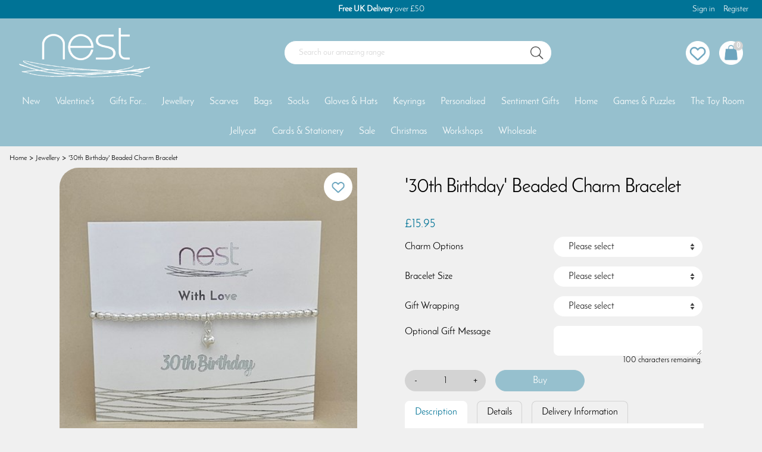

--- FILE ---
content_type: text/html; charset=utf-8
request_url: https://www.nestgifts.co.uk/buy/30th-birthday-beaded-charm-bracelet_5551.htm
body_size: 17347
content:

<!DOCTYPE html>
<html id="htmlElement" lang="en">
<head id="Head1"><title>
	&#39;30th Birthday&#39; Beaded Charm Bracelet
</title><!--Google Consent Mode--><script>
window.dataLayer = window.dataLayer || [];
function gtag() { dataLayer.push(arguments); }
gtag("consent", "default", 
{        ad_storage: "denied", 
        ad_user_data: "denied", 
        ad_personalization: "denied", 
        analytics_storage: "denied", 
        functionality_storage: "denied", 
        personalization_storage: "denied", 
        security_storage: "granted", 
        wait_for_update: 2000,
    });
gtag('js', new Date());

</script><!--Start cookieyes banner--><script src="https://cdn-cookieyes.com/client_data/593175967b1980ae7dd6215e/script.js"></script><!--Google Tag Manager--><script>(function(w,d,s,l,i){w[l]=w[l]||[];w[l].push({'gtm.start':new Date().getTime(),event:'gtm.js'});var f=d.getElementsByTagName(s)[0],j=d.createElement(s),dl=l!='dataLayer'?'&l='+l:'';j.async=true;j.src='//www.googletagmanager.com/gtm.js?id='+i+dl;f.parentNode.insertBefore(j,f);})(window,document,'script','dataLayer','GTM-PD53XCQ');</script><!--End Google Tag Manager --><script type="application/ld+json">{"@context" : "https://schema.org","@type" : "Organization","url" : "https://www.nestgifts.co.uk","name" : "Nest","contactPoint" : [{"@type" : "ContactPoint","telephone" : "+44 116 270 9290","contactType" : "customer service"},{"@type" : "ContactPoint","telephone" : "+44 116 270 9290","contactType" : "sales"}]}</script><link rel="shortcut icon" type="image/x-icon" href="https://s3-eu-west-1.amazonaws.com/nestgifts/4194304/i/sys/favicon.png?_t=2586115824" />
<!-- Share_This -->
<script src="https://kit.fontawesome.com/651628678d.js" crossorigin="anonymous"></script>
<link rel="preload" as="image" href="https://s3-eu-west-1.amazonaws.com/nestgifts/i/pmi/30th_birthday_beaded_charm_bracelet.jpg?_t=2411214847" /><link rel="canonical" href="https://www.nestgifts.co.uk/buy/30th-birthday-beaded-charm-bracelet_5551.htm" /><meta http-equiv="Content-type" content="text/html;charset=UTF-8" /><meta name="apple-mobile-web-app-capable" content="yes" /><meta name="apple-mobile-web-app-status-bar-style" content="black" /><meta property="og:site_name" content="Nest" /><meta name="viewport" content="width=device-width, initial-scale=1, maximum-scale=1" /><meta name="description" content="Exclusively designed by us at Nest, this beautiful &#39;30th Birthday&#39; beaded charm bracelet is available with a choice of two sterling silver charms." /><meta name="keywords" content="&#39;30th Birthday&#39; Beaded Charm Bracelet,Nest Gifts" /><meta property="og:title" content="&amp;#39;30th Birthday&amp;#39; Beaded Charm Bracelet" /><meta property="og:type" content="product" /><meta property="og:price:currency" content="GBP" /><meta property="og:price:amount" content="15.95" /><meta property="og:url" content="https://www.nestgifts.co.uk/buy/30th-birthday-beaded-charm-bracelet_5551.htm" /><meta property="og:image" content="https://s3-eu-west-1.amazonaws.com/nestgifts/i/pmi/30th_birthday_beaded_charm_bracelet.jpg?_t=2411214847" /><meta property="og:description" content="Exclusively designed by us at Nest, this beautiful &#39;30th Birthday&#39; beaded charm bracelet is available with a choice of two sterling silver charms." /><meta property="og:brand" content="Nest" /><meta property="og:availability" content="in stock" /><meta property="product:condition" content="new" /><meta property="product:retailer_item_id" content="NES-FC Missy, 2732 80 36, H5064/S (30th)" /><meta property="twitter:card" content="summary" /><meta name="robots" content="index,follow,archive" /><link type="text/css" rel="stylesheet" href="/bundle.css?pn=jqueryui&amp;index=2&amp;tag=0D&amp;sid=4194304&amp;min=N" media="screen" /><link type="text/css" rel="stylesheet" href="/bundle.css?pn=swiffy&amp;index=3&amp;tag=0D&amp;sid=4194304&amp;min=N" media="screen" /><link type="text/css" rel="stylesheet" href="/bundle.css?pn=sitepanes&amp;index=4&amp;tag=7D&amp;sid=4194304&amp;min=N" media="screen" /><link type="text/css" rel="stylesheet" href="/bundle.css?pn=nav&amp;index=5&amp;tag=4D&amp;sid=4194304&amp;min=N" media="screen" /><link type="text/css" rel="stylesheet" href="/bundle.css?pn=product&amp;index=6&amp;tag=2D&amp;sid=4194304&amp;min=N" media="screen" /><link type="text/css" rel="stylesheet" href="/bundle.css?pn=basket&amp;index=7&amp;tag=3D&amp;sid=4194304&amp;min=N" media="screen" /><link type="text/css" rel="stylesheet" href="//cdn-images.mailchimp.com/embedcode/classic-10_7.css" /><link type="text/css" rel="stylesheet" href="/bundle.css?pn=extraextralargedevices&amp;index=8&amp;tag=0D&amp;sid=4194304&amp;min=N" media="screen and (min-width: 1400px)" /><link type="text/css" rel="stylesheet" href="/bundle.css?pn=extralargedevices&amp;index=9&amp;tag=1D&amp;sid=4194304&amp;min=N" media="screen and (min-width: 992px) and (max-width:1399px)" /><link type="text/css" rel="stylesheet" href="/bundle.css?pn=tablet&amp;index=10&amp;tag=0D&amp;sid=4194304&amp;min=N" media="screen and (min-width: 768px) and (max-width: 992px)" /><link type="text/css" rel="stylesheet" href="/bundle.css?pn=mobile&amp;index=11&amp;tag=2D&amp;sid=4194304&amp;min=N" media="screen and (max-width: 768px)" /><link type="text/css" rel="stylesheet" href="/bundle.css?pn=basecomponents&amp;index=12&amp;tag=6D&amp;sid=4194304&amp;min=N" media="screen" /><script src="/js/jquery/t_2611612352/jquery-3.6.3.min.js"></script><script src="/js/jquery/t_2611612352/jquery-migrate-3.4.0.min.js"></script><script src="/js/jquery/t_2611612352/jquery-ui-1.13.2.min.js"></script><script src="/js/primarybundle.js?_t=22611732957D&amp;sid=4194304"></script><script type="text/javascript">var displayedProductId = -1578401652; var displayedProductRef = 'NES-FC Missy, 2732 80 36, H5064/S (30th)';</script><script src="/js/jquery/t_2611612352/jsdynamicpricer.js"></script><script src="/js/jquery/t_2611612352/jquery.pnotify.js"></script><script src="/js/jquery/t_2611612352/jquery.tipsy.js"></script><script src="/js/jquery/t_2611612352/etail.article.popup.loader.js"></script><script src="/js/t_2611612352/jquery_etail_modal.js"></script><!--Global site tag(gtag.js) - Google Analytics GA4--><script async="async" src="https://www.googletagmanager.com/gtag/js?id=G-T6GHJ8BZ9V"></script><script>
window.dataLayer = window.dataLayer || [];
function gtag() { dataLayer.push(arguments); }
gtag('js', new Date());

gtag('config', 'G-T6GHJ8BZ9V');

</script></head>
<body id="body" onload="DisplayFormValues();" class="nonmem vatex isnonmob" itemscope="" itemtype="https://schema.org/WebPage">
    <!--Google Tag Manager NoScript--><noscript><iframe src="//www.googletagmanager.com/ns.html?id=GTM-PD53XCQ" height="0" width="0" style="display:none;visibility:hidden"></iframe></noscript><!--End Google Tag Manager NoScript--><div id="cont">
	<div id="ptf">
		<div class="ext">
			<div class="art topCTA" id="a70156288">
	<div class="artp">
		<h4><strong>Free UK Delivery</strong> over £50</h4>
	</div>
</div><div class="info" id="p30867459">
				<ul><li class="icon lnk sin"><a href="/signin.aspx" class="img" title="Sign in"><img width="64" height="64" src="https://s3-eu-west-1.amazonaws.com/nestgifts/4194304/i/site/signinicon.png?_t=2573123497" alt="Sign in" /></a><a href="/signin.aspx" title="Sign in" class="lnk">Sign in</a></li><li class="lnk reg"><a href="/register.aspx" title="User Sign in &amp; Registration" class="lnk">Register</a></li></ul>
			</div>
		</div>
	</div><div id="site" class="buy">
		<!--Top panel 1--><div id="pt">
			<div class="ext">
				<div class="pbnr ps" id="p26083328">
					<div class="bnr logo" id="b-786432">
						<a href="https://www.nestgifts.co.uk/" class="img"><picture class="bnr"><source width="359" height="136" srcset="https://s3-eu-west-1.amazonaws.com/nestgifts/i/bnr/logo-min.png?_t=262416544"></source><img src="https://s3-eu-west-1.amazonaws.com/nestgifts/i/bnr/logo-min.png?_t=262416544&amp;w=359&amp;h=136&amp;format=jpeg" width="359" height="136" type="image/jpeg" alt="Nest"></img></picture></a>
					</div>
				</div><div class="search" id="p53182469">
					<!--start search form--><form method="get" action="https://www.nestgifts.co.uk/shop/search.htm"><input name="kw" id="searchbox" size="24" placeholder="Search our amazing range" class="inputtext" /><input type="hidden" name="st" value="k" /><input type="image" src="https://s3-eu-west-1.amazonaws.com/nestgifts/4194304/i/btn/search.png?_t=25731234823" title="Search" id="search" class="submit" name="search" value="Search" onclick="var that=this;window.setTimeout(function (){that.disabled=true; window.setTimeout(function() {that.disabled=false;},500);},0);return true;" /></form><!--end search form-->
				</div><div class="info" id="p53182467">
					<ul><li class="icon lnk wish"><a class="img" rel="nofollow" title="Save for later"><img width="810" height="810" src="https://s3-eu-west-1.amazonaws.com/nestgifts/4194304/i/btn/saveforlater.png?_t=25731234816" alt="Save for later" /></a><a title="Save for later" rel="nofollow" class="lnk">Save for later</a></li></ul>
				</div><div id="mybskt">
					<a href="https://www.nestgifts.co.uk/basket.aspx?pn=go-to-checkout" class="bsktitems"><p id="bsktitems">0<span style="float: left;">Items: </span></p></a><a href="https://www.nestgifts.co.uk/basket.aspx?pn=go-to-checkout" class="bsktvalue"><p id="bsktvalue" class="value">£0.00<span style="float: left;">Total: </span></p></a><img title="View the contents of your secure shopping basket" class="btn" width="810" height="810" src="https://s3-eu-west-1.amazonaws.com/nestgifts/4194304/i/btn/viewbskt.png?_t=25731234832" alt="View the contents of your secure shopping basket" />
				</div><div class="home-hamburger">
	<button class="c-hamburger c-hamburger--htx visible-xs"><span>Toggle menu</span></button>
</div><div class="nav-wrapper">
	<ul class="nav"><li class="l1"><a href="https://www.nestgifts.co.uk/dept/new-personalised-jewellery-bags-gifts_d019.htm" title="New">New</a></li><li class="classic l1"><a href="https://www.nestgifts.co.uk/dept/valentines-day-gifts-cards_d01123.htm" title="Valentine&#39;s Day cards and gifts">Valentine's</a><ul class="l2"><li class="first-menu-item l2"><div class="">
		<a href="https://www.nestgifts.co.uk/dept/valentines-gifts-for-her_d01124.htm" class="txt" title="For Her">For Her</a>
	</div></li><li class="l2"><div class="">
		<a href="https://www.nestgifts.co.uk/dept/valentines-gifts-for-him_d01125.htm" class="txt" title="For Him">For Him</a>
	</div></li><li class="l2"><div class="">
		<a href="https://www.nestgifts.co.uk/dept/valentines-day-cards_d01274.htm" class="txt" title="Valentine&#39;s Day Cards">Cards</a>
	</div></li></ul></li><li class="classic l1"><a href="https://www.nestgifts.co.uk/dept/gifts-for-her-him-mum-dad_d0186.htm" title="Gifts For Her Him Mum Dad">Gifts For...</a><ul class="l2"><li class="first-menu-item l2"><div class="">
		<a href="https://www.nestgifts.co.uk/dept/gifts-for-her-mum-mothers-day-birthday_d01496.htm" class="txt" title="Gifts For Her">Gifts For Her</a>
	</div></li><li class="l2"><div class="">
		<a href="https://www.nestgifts.co.uk/dept/gifts-for-him-dad-fathers-day-birthday_d01144.htm" class="txt" title="Gifts For Him">Gifts For Him</a>
	</div></li><li class="l2"><div class="">
		<a href="https://www.nestgifts.co.uk/dept/gifts-for-mum-mummy-mothers-day_d01497.htm" class="txt" title="Gifts For Mum">Gifts For Mum</a>
	</div></li><li class="l2"><div class="">
		<a href="https://www.nestgifts.co.uk/dept/gifts-for-dad-daddy-fathers-day_d01498.htm" class="txt" title="Gifts For Dad">Gifts For Dad</a>
	</div></li><li class="l2"><div class="">
		<a href="https://www.nestgifts.co.uk/dept/gifts-for-babies-baby-new-borns_d0187.htm" class="txt" title="Gifts For Babies">Gifts For Babies</a>
	</div></li><li class="l2"><div class="">
		<a href="https://www.nestgifts.co.uk/dept/gifts-for-infants-toddlers-children_d0188.htm" class="txt" title="Gifts For Toddlers">Gifts For Toddlers</a>
	</div></li><li class="l2"><div class="">
		<a href="https://www.nestgifts.co.uk/dept/gifts-for-kids-juniors-children_d0189.htm" class="txt" title="Gifts For Kids">Gifts For Kids</a>
	</div></li><li class="l2"><div class="">
		<a href="https://www.nestgifts.co.uk/dept/gifts-for-teenagers-teens_d0190.htm" class="txt" title="Gifts For Teenagers">Gifts For Teenagers</a>
	</div></li><li class="l2"><div class="">
		<a href="https://www.nestgifts.co.uk/dept/gifts-for-dog-lovers-pet-toys_d01499.htm" class="txt" title="Gifts For Dog Lovers">Gifts For Dog Lovers</a>
	</div></li><li class="l2"><div class="">
		<a href="https://www.nestgifts.co.uk/dept/gifts-for-cat-lovers-pet-toys_d01500.htm" class="txt" title="Gifts For Cat Lovers">Gifts For Cat Lovers</a>
	</div></li><li class="l2"><div class="">
		<a href="https://www.nestgifts.co.uk/dept/gifts-for-teacher-teaching-assistant-thank-you_d01504.htm" class="txt" title="Thank you teacher and teaching assistant gifts">Gifts For Teachers</a>
	</div></li><li class="l2"><div class="">
		<a href="https://www.nestgifts.co.uk/dept/wellbeing-gift-set-gifts-for-her_d01278.htm" class="txt" title="Wellbeing gifts for self-care and mindfulness">Gifts For Wellbeing</a>
	</div></li><li class="l2"><div class="">
		<a href="https://www.nestgifts.co.uk/dept/bride-bridal-personalised-gifts_d01543.htm" class="txt" title="Gifts For The Bride">Bride Gifts</a>
	</div></li><li class="l2"><div class="">
		<a href="https://www.nestgifts.co.uk/dept/groom-personalised-gifts_d01544.htm" class="txt" title="Gifts For The Groom">Groom Gifts</a>
	</div></li><li class="l2"><div class="">
		<a href="https://www.nestgifts.co.uk/dept/wedding-favours-favors-unique-wedding-table-gifts_d0155.htm" class="txt" title="Wedding Favour Gifts">Wedding Favour Gifts</a>
	</div></li><li class="l2"><div class="">
		<a href="https://www.nestgifts.co.uk/dept/bridesmaid-gift-ideas_d01501.htm" class="txt" title="Bridesmaid Gift Ideas">Bridesmaid Gifts</a>
	</div></li><li class="l2"><div class="">
		<a href="https://www.nestgifts.co.uk/dept/flower-girl-gift-ideas_d01503.htm" class="txt" title="Flower Girl Gift Ideas">Flower Girl Gifts</a>
	</div></li><li class="l2"><div class="">
		<a href="https://www.nestgifts.co.uk/dept/maid-of-honour-gift-ideas-personalised-bracelets_d01510.htm" class="txt" title="Maid Of Honour Gift Ideas Personalised Bracelets">Maid Of Honour Gifts</a>
	</div></li><li class="l2"><div class="">
		<a href="https://www.nestgifts.co.uk/dept/mother-of-the-bride-gift-ideas-personalised-bracelets_d01511.htm" class="txt" title="Mother Of The Bride Gift Ideas Personalised Bracelets">Mother Of The Bride Gifts</a>
	</div></li><li class="l2"><div class="">
		<a href="https://www.nestgifts.co.uk/dept/mother-of-the-groom-gift-ideas-personalised-bracelets_d01512.htm" class="txt" title="Mother Of The Groom Gift Ideas Personalised Bracelets">Mother Of The Groom Gifts</a>
	</div></li><li class="l2"><div class="">
		<a href="https://www.nestgifts.co.uk/dept/christening-gifts-for-girls-bracelets_d01505.htm" class="txt" title="Christening Gifts For Girls Personalised Bracelets">Christening Gifts For Girls</a>
	</div></li><li class="l2"><div class="">
		<a href="https://www.nestgifts.co.uk/dept/christening-gifts-for-boys-personalised_d01506.htm" class="txt" title="Personalised Christening Gifts For Boys">Christening Gifts For Boys</a>
	</div></li><li class="l2"><div class="">
		<a href="https://www.nestgifts.co.uk/dept/confirmation-gifts-personalised-bracelets_d01507.htm" class="txt" title="Confirmation Gifts Personalised Bracelets">Confirmation Gifts</a>
	</div></li><li class="l2"><div class="">
		<a href="https://www.nestgifts.co.uk/dept/first-holy-communion-gifts-personalised-bracelets_d01508.htm" class="txt" title="First Holy Communion Gifts Personalised Bracelets">First Holy Communion Gifts</a>
	</div></li><li class="l2"><div class="">
		<a href="https://www.nestgifts.co.uk/dept/baptism-gifts-personalised-bracelets_d01509.htm" class="txt" title="Baptism Gifts Personalised Bracelets">Baptism Gifts</a>
	</div></li></ul></li><li class="classic l1"><a href="https://www.nestgifts.co.uk/dept/jewellery-necklaces-bracelets-rings-earrings_d012.htm" title="Jewellery">Jewellery</a><ul class="l2"><li class="first-menu-item l2"><div class="">
		<a href="https://www.nestgifts.co.uk/dept/womens-ladies-jewellery-necklaces-bracelets-rings-earrings_d0110.htm" class="txt" title="Women&#39;s Jewellery Necklaces Bracelets Rings Earrings">Women's Jewellery</a>
	</div><ul class="l3"><li class="l3"><div class="">
		<a href="https://www.nestgifts.co.uk/dept/womens-silver-rose-gold-necklaces-pendants_d0111.htm" class="txt" title="Necklaces">Necklaces</a>
	</div></li><li class="l3"><div class="">
		<a href="https://www.nestgifts.co.uk/dept/womens-silver-rose-gold-bracelets-bangles_d0121.htm" class="txt" title="Bracelets">Bracelets</a>
	</div></li><li class="l3"><div class="">
		<a href="https://www.nestgifts.co.uk/dept/womens-silver-rose-gold-earrings-studs_d0122.htm" class="txt" title="Earrings">Earrings</a>
	</div></li><li class="l3"><div class="">
		<a href="https://www.nestgifts.co.uk/dept/womens-silver-rose-gold-rings_d0123.htm" class="txt" title="Rings">Rings</a>
	</div></li><li class="l3"><div class="">
		<a href="https://www.nestgifts.co.uk/dept/anklets-ankle-bracelets_d01121.htm" class="txt" title="Anklets">Anklets</a>
	</div></li><li class="l3"><div class="">
		<a href="https://www.nestgifts.co.uk/dept/wish-bracelets_d01530.htm" class="txt" title="Wish Bracelets">Wish Bracelets</a>
	</div></li></ul></li><li class="l2"><div class="">
		<a href="https://www.nestgifts.co.uk/dept/mens-jewellery-cufflinks-bracelets_d013.htm" class="txt" title="Men&#39;s Jewellery Cufflinks Bracelets">Men's Jewellery</a>
	</div><ul class="l3"><li class="l3"><div class="">
		<a href="https://www.nestgifts.co.uk/dept/cufflinks-for-him-personalised-wedding-anniversary-gift_d0124.htm" class="txt" title="Cufflinks">Cufflinks</a>
	</div></li><li class="l3"><div class="">
		<a href="https://www.nestgifts.co.uk/dept/mens-bracelets-wrap-leather_d01148.htm" class="txt" title="Bracelets">Bracelets</a>
	</div></li></ul></li><li class="l2"><div class="">
		<a href="https://www.nestgifts.co.uk/dept/childrens-jewellery-bracelets-necklace-earrings_d014.htm" class="txt" title="Children&#39;s Jewellery Personalised Bracelets">Children's Jewellery</a>
	</div><ul class="l3"><li class="l3"><div class="">
		<a href="https://www.nestgifts.co.uk/dept/childrens-silver-gold-necklaces-pendants_d0125.htm" class="txt" title="Children&#39;s Silver Gold Necklaces Pendants">Necklaces</a>
	</div></li><li class="l3"><div class="">
		<a href="https://www.nestgifts.co.uk/dept/childrens-silver-gold-bracelets-personalised_d016.htm" class="txt" title="Children&#39;s Silver Gold Bracelets Personalised">Bracelets</a>
	</div></li><li class="l3"><div class="">
		<a href="https://www.nestgifts.co.uk/dept/childrens-silver-rose-gold-earrings-studs_d0126.htm" class="txt" title="Children&#39;s Silver Rose Gold Earrings Studs">Earrings</a>
	</div></li></ul></li><li class="l2"><div class="">
		<a href="https://www.nestgifts.co.uk/dept/wedding-jewellery-personalised-for-bride-bridesmaid-bridal_d01513.htm" class="txt" title="Wedding Jewellery Personalised For Bride Bridesmaid Bridal">Wedding Jewellery</a>
	</div><ul class="l3"><li class="l3"><div class="">
		<a href="https://www.nestgifts.co.uk/dept/wedding-jewellery-for-bridesmaids_d01514.htm" class="txt" title="Wedding Jewellery For Bridesmaids">Bridesmaid</a>
	</div></li><li class="l3"><div class="">
		<a href="https://www.nestgifts.co.uk/dept/personalised-wedding-cufflinks-groom-best-man-usher-father_d01515.htm" class="txt" title="Personalised Wedding Cufflinks Groom Best Man Usher Father">Groom</a>
	</div></li><li class="l3"><div class="">
		<a href="https://www.nestgifts.co.uk/dept/personalised-jewellery-cufflinks-for-the-bridal-party_d01516.htm" class="txt" title="Jewellery For The Bridal Party">Bridal Party</a>
	</div></li></ul></li><li class="l2"><div class="">
		<a href="https://www.nestgifts.co.uk/dept/jewellery-for-children-silver-personalised-christening-gifts_d0127.htm" class="txt" title="Christening Jewellery">Christening Jewellery</a>
	</div><ul class="l3"><li class="l3"><div class="">
		<a href="https://www.nestgifts.co.uk/dept/childrens-christening-bracelets_d01517.htm" class="txt" title="Children&#39;s Christening Bracelets">Christening Bracelets</a>
	</div></li><li class="l3"><div class="">
		<a href="https://www.nestgifts.co.uk/dept/childrens-christening-necklaces_d01518.htm" class="txt" title="Children&#39;s Christening Necklaces">Christening Necklaces</a>
	</div></li><li class="l3"><div class="">
		<a href="https://www.nestgifts.co.uk/dept/childrens-christening-earrings-studs_d01519.htm" class="txt" title="Children&#39;s Christening Earrings Studs">Christening Earrings</a>
	</div></li></ul></li><li class="l2"><div class="">
		<a href="https://www.nestgifts.co.uk/dept/childrens-confirmation-jewellery-silver-personalised-gifts_d01308.htm" class="txt" title="Confirmation Jewellery">Confirmation Jewellery</a>
	</div><ul class="l3"><li class="l3"><div class="">
		<a href="https://www.nestgifts.co.uk/dept/childrens-confirmation-bracelets_d01520.htm" class="txt" title="Children&#39;s Confirmation Bracelets">Confirmation Bracelets</a>
	</div></li><li class="l3"><div class="">
		<a href="https://www.nestgifts.co.uk/dept/childrens-confirmation-necklaces_d01523.htm" class="txt" title="Children&#39;s Confirmation Necklaces">Confirmation Necklaces</a>
	</div></li><li class="l3"><div class="">
		<a href="https://www.nestgifts.co.uk/dept/childrens-confirmation-earrings-studs_d01526.htm" class="txt" title="Children&#39;s Confirmation Earrings Studs">Confirmation Earrings</a>
	</div></li></ul></li><li class="l2"><div class="">
		<a href="https://www.nestgifts.co.uk/dept/childrens-first-holy-communion-jewellery-personalised-gifts_d01309.htm" class="txt" title="First Holy Communion Jewellery">First Holy Communion Jewellery</a>
	</div><ul class="l3"><li class="l3"><div class="">
		<a href="https://www.nestgifts.co.uk/dept/childrens-first-holy-communion-bracelets_d01521.htm" class="txt" title="Children&#39;s First Holy Communion Bracelets">Holy Communion Bracelets</a>
	</div></li><li class="l3"><div class="">
		<a href="https://www.nestgifts.co.uk/dept/childrens-first-holy-communion-necklaces_d01524.htm" class="txt" title="Children&#39;s First Holy Communion Necklaces">Holy Communion Necklaces</a>
	</div></li><li class="l3"><div class="">
		<a href="https://www.nestgifts.co.uk/dept/childrens-first-holy-communion-earrings-studs_d01527.htm" class="txt" title="Children&#39;s First Holy Communion Earrings Studs">Holy Communion Earrings</a>
	</div></li></ul></li><li class="l2"><div class="">
		<a href="https://www.nestgifts.co.uk/dept/childrens-baptism-jewellery-silver-personalised-gifts_d01307.htm" class="txt" title="Baptism Jewellery">Baptism Jewellery</a>
	</div><ul class="l3"><li class="l3"><div class="">
		<a href="https://www.nestgifts.co.uk/dept/childrens-baptism-bracelets_d01522.htm" class="txt" title="Children&#39;s Baptism Bracelets">Baptism Bracelets</a>
	</div></li><li class="l3"><div class="">
		<a href="https://www.nestgifts.co.uk/dept/childrens-baptism-necklaces_d01525.htm" class="txt" title="Children&#39;s Baptism Necklaces">Baptism Necklaces</a>
	</div></li><li class="l3"><div class="">
		<a href="https://www.nestgifts.co.uk/dept/childrens-baptism-earrings-studs_d01528.htm" class="txt" title="Children&#39;s Baptism Earrings Studs">Baptism Earrings</a>
	</div></li></ul></li></ul></li><li class="classic l1"><a href="https://www.nestgifts.co.uk/dept/scarves-scarf-pashmina-shawl-wrap_d01141.htm" title="Scarves">Scarves</a><ul class="l2"><li class="first-menu-item l2"><div class="">
		<a href="https://www.nestgifts.co.uk/dept/green-mint-scarf-pashmina-shawl_d01531.htm" class="txt" title="Green Scarves">Green Scarves</a>
	</div></li><li class="l2"><div class="">
		<a href="https://www.nestgifts.co.uk/dept/royal-navy-pale-blue-scarf-pashmina-shawl_d01532.htm" class="txt" title="Blue Scarves">Blue Scarves</a>
	</div></li><li class="l2"><div class="">
		<a href="https://www.nestgifts.co.uk/dept/pink-fuchsia-scarf-pashmina-shawl_d01533.htm" class="txt" title="Pink Scarves">Pink Scarves</a>
	</div></li><li class="l2"><div class="">
		<a href="https://www.nestgifts.co.uk/dept/cream-scarf-pashmina-shawl_d01534.htm" class="txt" title="Cream Scarves">Cream Scarves</a>
	</div></li><li class="l2"><div class="">
		<a href="https://www.nestgifts.co.uk/dept/purple-lilac-scarf-pashmina-shawl_d01535.htm" class="txt" title="Purple Scarves">Purple Scarves</a>
	</div></li><li class="l2"><div class="">
		<a href="https://www.nestgifts.co.uk/dept/mustard-yellow-scarf-pashmina-shawl_d01536.htm" class="txt" title="Yellow Scarves">Yellow Scarves</a>
	</div></li><li class="l2"><div class="">
		<a href="https://www.nestgifts.co.uk/dept/silver-grey-scarf-pashmina-shawl_d01537.htm" class="txt" title="Grey Scarves">Grey Scarves</a>
	</div></li><li class="l2"><div class="">
		<a href="https://www.nestgifts.co.uk/dept/beige-light-brown-scarf-pashmina-shawl_d01538.htm" class="txt" title="Beige Scarves">Beige Scarves</a>
	</div></li><li class="l2"><div class="">
		<a href="https://www.nestgifts.co.uk/dept/orange-scarf-pashmina-shawl_d01539.htm" class="txt" title="Orange Scarves">Orange Scarves</a>
	</div></li><li class="l2"><div class="">
		<a href="https://www.nestgifts.co.uk/dept/black-scarf-pashmina-shawl_d01540.htm" class="txt" title="Black Scarves">Black Scarves</a>
	</div></li><li class="l2"><div class="">
		<a href="https://www.nestgifts.co.uk/dept/red-scarf-pashmina-shawl_d01541.htm" class="txt" title="Red Scarves">Red Scarves</a>
	</div></li><li class="l2"><div class="">
		<a href="https://www.nestgifts.co.uk/dept/multicoloured-scarf-pashmina-shawl_d01542.htm" class="txt" title="Multicoloured Scarves">Multicoloured Scarves</a>
	</div></li></ul></li><li class="classic l1"><a href="https://www.nestgifts.co.uk/dept/shoulder-cross-body-clutch-bag_d01136.htm" title="Bags">Bags</a><ul class="l2"><li class="first-menu-item l2"><div class="">
		<a href="https://www.nestgifts.co.uk/dept/black-shoulder-cross-body-clutch-bag_d01545.htm" class="txt" title="Black Bags">Black Bags</a>
	</div></li><li class="l2"><div class="">
		<a href="https://www.nestgifts.co.uk/dept/silver-shoulder-cross-body-clutch-bag_d01546.htm" class="txt" title="Silver Bags">Silver Bags</a>
	</div></li><li class="l2"><div class="">
		<a href="https://www.nestgifts.co.uk/dept/grey-shoulder-cross-body-clutch-bag_d01547.htm" class="txt" title="Grey Bags">Grey Bags</a>
	</div></li><li class="l2"><div class="">
		<a href="https://www.nestgifts.co.uk/dept/blue-shoulder-cross-body-clutch-bag_d01548.htm" class="txt" title="Blue Bags">Blue Bags</a>
	</div></li><li class="l2"><div class="">
		<a href="https://www.nestgifts.co.uk/dept/brown-tan-shoulder-cross-body-clutch-bag_d01549.htm" class="txt" title="Brown and Tan Bags">Brown & Tan Bags</a>
	</div></li><li class="l2"><div class="">
		<a href="https://www.nestgifts.co.uk/dept/red-shoulder-cross-body-clutch-bag_d01550.htm" class="txt" title="Red Bags">Red Bags</a>
	</div></li><li class="l2"><div class="">
		<a href="https://www.nestgifts.co.uk/dept/pink-shoulder-cross-body-clutch-bag_d01551.htm" class="txt" title="Pink Bags">Pink Bags</a>
	</div></li><li class="l2"><div class="">
		<a href="https://www.nestgifts.co.uk/dept/yellow-shoulder-cross-body-clutch-bag_d01552.htm" class="txt" title="Yellow Bags">Yellow Bags</a>
	</div></li><li class="l2"><div class="">
		<a href="https://www.nestgifts.co.uk/dept/green-shoulder-cross-body-clutch-bag_d01553.htm" class="txt" title="Green Bags">Green Bags</a>
	</div></li><li class="l2"><div class="">
		<a href="https://www.nestgifts.co.uk/dept/purses-coin-purse_d01140.htm" class="txt" title="Purses">Purses</a>
	</div></li><li class="l2"><div class="">
		<a href="https://www.nestgifts.co.uk/dept/make-up-cosmetics-travel-bags_d01554.htm" class="txt" title="Make-up Bags">Make-up Bags</a>
	</div></li></ul></li><li class="classic l1"><a href="https://www.nestgifts.co.uk/dept/bamboo-novelty-mens-womens-socks_d01529.htm" title="Bamboo Novelty Men&#39;s Women&#39;s Socks">Socks</a><ul class="l2"><li class="first-menu-item l2"><div class="">
		<a href="https://www.nestgifts.co.uk/dept/womens-ladies-bamboo-novelty-socks_d01142.htm" class="txt" title="Women&#39;s Socks">Women's Socks</a>
	</div></li><li class="l2"><div class="">
		<a href="https://www.nestgifts.co.uk/dept/mens-bamboo-novelty-socks_d01247.htm" class="txt" title="Men&#39;s Socks">Men's Socks</a>
	</div></li><li class="l2"><div class="">
		<a href="https://www.nestgifts.co.uk/dept/childrens-boys-girls-bamboo-novelty-socks_d01279.htm" class="txt" title="Children&#39;s Socks">Children's Socks</a>
	</div></li></ul></li><li class="l1"><a href="https://www.nestgifts.co.uk/dept/winter-woollen-touchscreen-gloves-hats_d01266.htm" title="Gloves and Hats">Gloves & Hats</a></li><li class="classic l1"><a href="https://www.nestgifts.co.uk/dept/personalised-photo-keyrings-key-rings-bag-charms_d0131.htm" title="Keyrings">Keyrings</a><ul class="l2"><li class="first-menu-item l2"><div class="">
		<a href="https://www.nestgifts.co.uk/dept/womens-keyrings-key-rings-bag-charms_d01555.htm" class="txt" title="Women&#39;s Keyrings">Women's Keyrings</a>
	</div></li><li class="l2"><div class="">
		<a href="https://www.nestgifts.co.uk/dept/mens-personalised-photo-keyrings-key-rings_d0132.htm" class="txt" title="Men&#39;s Keyrings">Men's Keyrings</a>
	</div></li><li class="l2"><div class="">
		<a href="https://www.nestgifts.co.uk/dept/photo-keyrings-key-rings-bag-charms_d01556.htm" class="txt" title="Photo Keyrings">Photo Keyrings</a>
	</div></li><li class="l2"><div class="">
		<a href="https://www.nestgifts.co.uk/dept/personalised-keyrings-key-rings-bag-charms_d01557.htm" class="txt" title="Personalised Keyrings">Personalised Keyrings</a>
	</div></li></ul></li><li class="classic l1"><a href="https://www.nestgifts.co.uk/dept/personalised-jewellery-bracelet-cufflinks-christening-gifts_d015.htm" title="Personalised">Personalised</a><ul class="l2"><li class="first-menu-item l2"><div class="">
		<a href="https://www.nestgifts.co.uk/dept/personalised-womens-jewellery-necklaces-bracelets_d01102.htm" class="txt" title="Personalised Jewellery">Jewellery</a>
	</div></li><li class="l2"><div class="">
		<a href="https://www.nestgifts.co.uk/dept/personalised-cufflinks-weddings-groom-best-man-usher-father_d01103.htm" class="txt" title="Personalised Cufflinks">Cufflinks</a>
	</div></li><li class="l2"><div class="">
		<a href="https://www.nestgifts.co.uk/dept/personalised-baby-boy-girl-newborn-gifts_d01105.htm" class="txt" title="Personalised Baby And Child Gifts">Baby & Child</a>
	</div></li><li class="l2"><div class="">
		<a href="https://www.nestgifts.co.uk/dept/personalised-glassware-beer-glass-photo-frame_d01104.htm" class="txt" title="Personalised Glassware">Glassware</a>
	</div></li><li class="l2"><div class="">
		<a href="https://www.nestgifts.co.uk/dept/personalised-photo-daddy-name-key-rings-keyrings_d01106.htm" class="txt" title="Personalised Keyrings">Keyrings</a>
	</div></li><li class="l2"><div class="">
		<a href="https://www.nestgifts.co.uk/dept/home-accessories-personalised-gifts-for-the-home_d01119.htm" class="txt" title="Home Accessories">Home Accessories</a>
	</div></li><li class="l2"><div class="">
		<a href="https://www.nestgifts.co.uk/dept/personalised-hanging-christmas-diwali-signs_d01565.htm" class="txt" title="Personalised Hanging Christmas and Diwali Signs">Signs</a>
	</div></li><li class="l2"><div class="">
		<a href="https://www.nestgifts.co.uk/dept/personalised-birthday-thank-you-cards_d01306.htm" class="txt" title="Personalised Cards">Cards</a>
	</div></li></ul></li><li class="classic l1"><a href="https://www.nestgifts.co.uk/dept/sentiment-message-gifts_d01570.htm" title="Sentiment Message Gifts">Sentiment Gifts</a><ul class="l2"><li class="first-menu-item l2"><div class="">
		<a href="https://www.nestgifts.co.uk/dept/pocket-hug-message-gifts_d01571.htm" class="txt" title="Pocket Hug Message Gifts">Pocket Hugs</a>
	</div></li><li class="l2"><div class="">
		<a href="https://www.nestgifts.co.uk/dept/east-of-india-message-pebbles_d01572.htm" class="txt" title="East Of India Message Pebbles">Pebbles</a>
	</div></li><li class="l2"><div class="">
		<a href="https://www.nestgifts.co.uk/dept/hanging-decoration-message-gifts_d01573.htm" class="txt" title="Hanging Decoration Message Gifts">Hanging Decorations</a>
	</div></li><li class="l2"><div class="">
		<a href="https://www.nestgifts.co.uk/dept/sentiment-message-home-decoration-gifts_d01574.htm" class="txt" title="Sentiment Message Home Decoration Gifts">Decorations</a>
	</div></li><li class="l2"><div class="">
		<a href="https://www.nestgifts.co.uk/dept/east-of-india-message-mugs_d01575.htm" class="txt" title="Sentiment Message Mugs">Mugs</a>
	</div></li><li class="l2"><div class="">
		<a href="https://www.nestgifts.co.uk/dept/east-of-india-message-coasters_d01576.htm" class="txt" title="Sentiment Message Coasters">Coasters</a>
	</div></li><li class="l2"><div class="">
		<a href="https://www.nestgifts.co.uk/dept/pocket-hug-message-cards_d01577.htm" class="txt" title="Pocket Hug Message Cards">Cards</a>
	</div></li></ul></li><li class="classic l1"><a href="https://www.nestgifts.co.uk/dept/home-accessories-fragrances-candles-mugs_d0116.htm" title="Home Accessories Fragrances Candles Mugs">Home</a><ul class="l2"><li class="first-menu-item l2"><div class="">
		<a href="https://www.nestgifts.co.uk/dept/home-accessories-gifts-for-home_d0172.htm" class="txt" title="Home Accessories">Home Accessories</a>
	</div></li><li class="l2"><div class="">
		<a href="https://www.nestgifts.co.uk/dept/mugs-cups-coasters_d01559.htm" class="txt" title="Mugs Cups Coasters">Mugs, Cups & Coasters</a>
	</div></li><li class="l2"><div class="">
		<a href="https://www.nestgifts.co.uk/dept/candles-scents-wax-melts-diffusers_d01259.htm" class="txt" title="Candles Scents Wax Melts Diffusers">Home Fragrances</a>
	</div></li><li class="l2"><div class="">
		<a href="https://www.nestgifts.co.uk/dept/east-of-india-pebbles-hanging-decorations_d01560.htm" class="txt" title="Home Decorations">Home Decorations</a>
	</div></li><li class="l2"><div class="">
		<a href="https://www.nestgifts.co.uk/dept/wall-art-hanging-signs_d01561.htm" class="txt" title="Wall Art Hanging Signs">Wall Art</a>
	</div></li><li class="l2"><div class="">
		<a href="https://www.nestgifts.co.uk/dept/personalised-photo-picture-glass-block_d01562.htm" class="txt" title="Frames and Personalised Photo Blocks">Frames & Photo Blocks</a>
	</div></li><li class="l2"><div class="">
		<a href="https://www.nestgifts.co.uk/dept/garden-gardeners-gifts_d01563.htm" class="txt" title="Gardeners Gifts">Garden</a>
	</div></li><li class="l2"><div class="">
		<a href="https://www.nestgifts.co.uk/dept/dog-cat-pet-toys-gifts_d01564.htm" class="txt" title="Dog and Cat Pet Toys and Gifts">Pets</a>
	</div></li></ul></li><li class="classic l1"><a href="https://www.nestgifts.co.uk/dept/games-puzzles-adults_d01566.htm" title="Games and Puzzles For Children and Adults">Games & Puzzles</a><ul class="l2"><li class="first-menu-item l2"><div class="">
		<a href="https://www.nestgifts.co.uk/dept/games-escape-room-murder-mystery-family_d01275.htm" class="txt" title="Games for children and adults">Games</a>
	</div></li><li class="l2"><div class="">
		<a href="https://www.nestgifts.co.uk/dept/puzzles-jigsaws-adults-brainteasers_d01276.htm" class="txt" title="Puzzles and Jigsaw Puzzles">Puzzles</a>
	</div></li><li class="l2"><div class="">
		<a href="https://www.nestgifts.co.uk/dept/novelty-quirky-jokes-gifts_d0175.htm" class="txt" title="Novelty Games and Gifts">Novelty</a>
	</div></li></ul></li><li class="classic l1"><a href="https://www.nestgifts.co.uk/dept/newborn-baby-toddler-childrens-gifts_d01558.htm" title="The Toy Room Children&#39;s Gifts">The Toy Room</a><ul class="l2"><li class="first-menu-item l2"><div class="">
		<a href="https://www.nestgifts.co.uk/dept/newborn-baby-toys-gifts_d01578.htm" class="txt" title="Newborn Baby Toys and Gifts">Baby Toys</a>
	</div></li><li class="l2"><div class="">
		<a href="https://www.nestgifts.co.uk/dept/childrens-baby-soft-toys-plush_d01579.htm" class="txt" title="Children&#39;s Baby Plush Soft Toys">Soft Toys</a>
	</div></li><li class="l2"><div class="">
		<a href="https://www.nestgifts.co.uk/dept/palm-pals-childrens-soft-toys_d01580.htm" class="txt" title="Palm Pals Children&#39;s Soft Toys">Palm Pals</a>
	</div></li><li class="l2"><div class="">
		<a href="https://www.nestgifts.co.uk/dept/childrens-traditional-wooden-toys_d01581.htm" class="txt" title="Children&#39;s Traditional Wooden Toys">Wooden Toys</a>
	</div></li><li class="l2"><div class="">
		<a href="https://www.nestgifts.co.uk/dept/childrens-cloth-board-books_d01582.htm" class="txt" title="Children&#39;s Cloth Board Books">Children's Books</a>
	</div></li><li class="l2"><div class="">
		<a href="https://www.nestgifts.co.uk/dept/childrens-games-puzzles-jigsaws_d01583.htm" class="txt" title="Children&#39;s Games Puzzles and Jigsaws">Children's Games & Puzzles</a>
	</div></li><li class="l2"><div class="">
		<a href="https://www.nestgifts.co.uk/dept/childrens-creative-arts-crafts-build-kits_d01584.htm" class="txt" title="Children&#39;s Creative Arts Crafts Build Kits">Creative Kits</a>
	</div></li></ul></li><li class="classic l1"><a href="https://www.nestgifts.co.uk/dept/jellycat-soft-toys-books_d01260.htm" title="Jellycat">Jellycat</a><ul class="l2"><li class="first-menu-item l2"><div class="">
		<a href="https://www.nestgifts.co.uk/dept/jellycat-amuseables-soft-toys_d01286.htm" class="txt" title="Jellycat Amuseables">Jellycat Amuseables</a>
	</div></li><li class="l2"><div class="">
		<a href="https://www.nestgifts.co.uk/dept/jellycat-dragons_d01296.htm" class="txt" title="Jellycat Dragons">Jellycat Dragons</a>
	</div></li><li class="l2"><div class="">
		<a href="https://www.nestgifts.co.uk/dept/jellycat-fuddlewuddles-soft-toys_d01289.htm" class="txt" title="Jellycat Fuddlewuddles">Jellycat Fuddlewuddles</a>
	</div></li><li class="l2"><div class="">
		<a href="https://www.nestgifts.co.uk/dept/jellycat-animals-soft-toys_d01290.htm" class="txt" title="Jellycat Animals">Jellycat Animals</a>
	</div></li><li class="l2"><div class="">
		<a href="https://www.nestgifts.co.uk/dept/jellycat-food-soft-toys_d01287.htm" class="txt" title="Jellycat Food">Jellycat Food</a>
	</div></li><li class="l2"><div class="">
		<a href="https://www.nestgifts.co.uk/dept/jellycat-comforters-soothers_d01288.htm" class="txt" title="Jellycat Comforters">Jellycat Comforters</a>
	</div></li><li class="l2"><div class="">
		<a href="https://www.nestgifts.co.uk/dept/jellycat-books_d01285.htm" class="txt" title="Jellycat Books">Jellycat Books</a>
	</div></li><li class="l2"><div class="">
		<a href="https://www.nestgifts.co.uk/dept/jellycat-halloween-collection_d01282.htm" class="txt" title="Jellycat Halloween">Jellycat Halloween</a>
	</div></li><li class="l2"><div class="">
		<a href="https://www.nestgifts.co.uk/dept/jellycat-christmas-collection_d01283.htm" class="txt" title="Christmas Jellycat">Christmas Jellycat</a>
	</div></li><li class="l2"><div class="">
		<a href="https://www.nestgifts.co.uk/dept/jellycat-valentines-soft-toys_d01293.htm" class="txt" title="Jellycat Valentine&#39;s">Jellycat Valentine's</a>
	</div></li><li class="l2"><div class="">
		<a href="https://www.nestgifts.co.uk/dept/jellycat-easter-soft-toys_d01292.htm" class="txt" title="Jellycat Easter">Jellycat Easter</a>
	</div></li></ul></li><li class="classic l1"><a href="https://www.nestgifts.co.uk/dept/birthday-wedding-engagement-anniversary-cards_d0118.htm" title="Cards &amp; Stationery">Cards & Stationery</a><ul class="l2"><li class="first-menu-item l2"><div class="">
		<a href="https://www.nestgifts.co.uk/dept/happy-birthday-cards_d0135.htm" class="txt" title="Birthday">Birthday</a>
	</div><ul class="l3"><li class="l3"><div class="">
		<a href="https://www.nestgifts.co.uk/dept/happy-birthday-cards-for-him-husband-dad-daddy-boyfriend_d0151.htm" class="txt" title="His">His</a>
	</div></li><li class="l3"><div class="">
		<a href="https://www.nestgifts.co.uk/dept/happy-birthday-cards-for-her-lady-women-girl_d0150.htm" class="txt" title="Hers">Hers</a>
	</div></li><li class="l3"><div class="">
		<a href="https://www.nestgifts.co.uk/dept/happy-birthday-childrens-cards-candles-cake_d0152.htm" class="txt" title="Children">Children</a>
	</div></li><li class="l3"><div class="">
		<a href="https://www.nestgifts.co.uk/dept/happy-birthday-cards-for-sister-brother-aunt-uncle_d01248.htm" class="txt" title="Relations">Relations</a>
	</div></li><li class="l3"><div class="">
		<a href="https://www.nestgifts.co.uk/dept/special-birthday-16th-18th-21st-30th-40th-50th-60th-70th_d0134.htm" class="txt" title="Significant Ages">Significant Ages</a>
	</div></li></ul></li><li class="l2"><div class="">
		<a href="https://www.nestgifts.co.uk/dept/engagement-cards_d0136.htm" class="txt" title="Engagement">Engagement</a>
	</div></li><li class="l2"><div class="">
		<a href="https://www.nestgifts.co.uk/dept/wedding-civil-partnership-cards_d0137.htm" class="txt" title="Wedding">Wedding</a>
	</div></li><li class="l2"><div class="">
		<a href="https://www.nestgifts.co.uk/dept/anniversary-cards-congratulations-i-love-you_d0138.htm" class="txt" title="Anniversary">Anniversary</a>
	</div></li><li class="l2"><div class="">
		<a href="https://www.nestgifts.co.uk/dept/new-baby-newborn-welcome-to-the-world-cards_d01111.htm" class="txt" title="New Baby">New Baby</a>
	</div></li><li class="l2"><div class="">
		<a href="https://www.nestgifts.co.uk/dept/baptism-cards_d01467.htm" class="txt" title="Baptism">Baptism</a>
	</div></li><li class="l2"><div class="">
		<a href="https://www.nestgifts.co.uk/dept/christening-cards_d0139.htm" class="txt" title="Christening">Christening</a>
	</div></li><li class="l2"><div class="">
		<a href="https://www.nestgifts.co.uk/dept/confirmation-cards_d01468.htm" class="txt" title="Confirmation">Confirmation</a>
	</div></li><li class="l2"><div class="">
		<a href="https://www.nestgifts.co.uk/dept/first-holy-communion-cards_d01469.htm" class="txt" title="First Holy Communion">First Holy Communion</a>
	</div></li><li class="l2"><div class="">
		<a href="https://www.nestgifts.co.uk/dept/new-home-new-house-card_d0179.htm" class="txt" title="New Home cards">New Home</a>
	</div></li><li class="l2"><div class="">
		<a href="https://www.nestgifts.co.uk/dept/good-luck-cards_d0177.htm" class="txt" title="Good Luck Cards">Good Luck</a>
	</div></li><li class="l2"><div class="">
		<a href="https://www.nestgifts.co.uk/dept/congratulations-cards-celebrations_d0176.htm" class="txt" title="Congratulations cards">Congratulations</a>
	</div></li><li class="l2"><div class="">
		<a href="https://www.nestgifts.co.uk/dept/thank-you-cards-thank-you-teacher_d0142.htm" class="txt" title="Thank You">Thank You</a>
	</div></li><li class="l2"><div class="">
		<a href="https://www.nestgifts.co.uk/dept/get-well-soon-cards_d01112.htm" class="txt" title="Get Well Soon">Get Well Soon</a>
	</div></li><li class="l2"><div class="">
		<a href="https://www.nestgifts.co.uk/dept/retirement-cards_d01134.htm" class="txt" title="Retirement Cards">Retirement</a>
	</div></li><li class="l2"><div class="">
		<a href="https://www.nestgifts.co.uk/dept/sympathy-cards_d01135.htm" class="txt" title="Sympathy Cards">Sympathy</a>
	</div></li><li class="l2"><div class="">
		<a href="https://www.nestgifts.co.uk/dept/positivity-encouragement-inspirational-quotes_d01277.htm" class="txt" title="Positivity Encouragement Inspirational Quotes">Positivity</a>
	</div></li><li class="l2"><div class="">
		<a href="https://www.nestgifts.co.uk/dept/eid-al-fitr-eid-al-adha-mubarak_d01305.htm" class="txt" title="Eid al-Fitr Eid al-Adha Eid Mubarak">Eid</a>
	</div></li><li class="l2"><div class="">
		<a href="https://www.nestgifts.co.uk/dept/stationery-notebooks-notepads-gifts_d01146.htm" class="txt" title="Stationery">Stationery</a>
	</div><ul class="l3"><li class="l3"><div class="">
		<a href="https://www.nestgifts.co.uk/dept/notelets-card-packs_d01270.htm" class="txt" title="Notelets">Notelets</a>
	</div></li><li class="l3"><div class="">
		<a href="https://www.nestgifts.co.uk/dept/notebooks-journals-notepads-gifts_d01567.htm" class="txt" title="Notebooks, Journals and Notepads">Notebooks & Journals</a>
	</div></li><li class="l3"><div class="">
		<a href="https://www.nestgifts.co.uk/dept/personalised-pens-pencils-gifts_d01568.htm" class="txt" title="Personalised Pen and Pencil Gifts">Pens & Pencils</a>
	</div></li><li class="l3"><div class="">
		<a href="https://www.nestgifts.co.uk/dept/bookmark-gifts_d01569.htm" class="txt" title="Bookmark Gifts">Bookmarks</a>
	</div></li></ul></li></ul></li><li class="l1"><a href="https://www.nestgifts.co.uk/shop/sale_o01.htm" title="Sale">Sale</a></li><li class="classic l1"><a href="https://www.nestgifts.co.uk/dept/christmas-decorations-cards-advent_d018.htm" title="Christmas">Christmas</a><ul class="l2"><li class="first-menu-item l2"><div class="">
		<a href="https://www.nestgifts.co.uk/dept/christmas-tree-decorations-robin-mistletoe-nutcracker_d01255.htm" class="txt" title="Christmas Tree Decorations">Christmas Tree Decorations</a>
	</div></li><li class="l2"><div class="">
		<a href="https://www.nestgifts.co.uk/dept/christmas-cards_d01256.htm" class="txt" title="Christmas Cards">Christmas Cards</a>
	</div></li><li class="l2"><div class="">
		<a href="https://www.nestgifts.co.uk/dept/christmas-table-presents-candles-socks-mugs_d01257.htm" class="txt" title="Christmas Table Presents">Christmas Table Presents</a>
	</div></li><li class="l2"><div class="">
		<a href="https://www.nestgifts.co.uk/dept/jellycat-christmas-collection_d01294.htm" class="txt" title="Christmas Jellycat">Christmas Jellycat</a>
	</div></li><li class="l2"><div class="">
		<a href="https://www.nestgifts.co.uk/dept/christmas-fun-games-puzzles-jigsaw-jokes_d01295.htm" class="txt" title="Christmas Fun &amp; Games">Christmas Fun & Games</a>
	</div></li><li class="l2"><div class="">
		<a href="https://www.nestgifts.co.uk/dept/christmas-advent-calendars-wooden-childrens-unusual_d01472.htm" class="txt" title="Christmas Advent Calendars">Christmas Advent Calendars</a>
	</div></li><li class="l2"><div class="">
		<a href="https://www.nestgifts.co.uk/dept/christmas-robin-decorations-earrings-necklaces_d01473.htm" class="txt" title="Christmas Robins">Christmas Robins</a>
	</div></li><li class="l2"><div class="">
		<a href="https://www.nestgifts.co.uk/dept/christmas-nativity-scene_d01474.htm" class="txt" title="Christmas Nativity">Christmas Nativity</a>
	</div></li><li class="l2"><div class="">
		<a href="https://www.nestgifts.co.uk/dept/christmas-nutcracker-snow-globe-wooden-decoration_d01475.htm" class="txt" title="Christmas Nutcracker">Christmas Nutcracker</a>
	</div></li><li class="l2"><div class="">
		<a href="https://www.nestgifts.co.uk/dept/christmas-snow-globes-snowglobes-nutcracker_d01476.htm" class="txt" title="Christmas Snow Globes">Christmas Snow Globes</a>
	</div></li><li class="l2"><div class="">
		<a href="https://www.nestgifts.co.uk/dept/christmas-signs-personalised-santa_d01477.htm" class="txt" title="Christmas Signs">Christmas Signs</a>
	</div></li><li class="l2"><div class="">
		<a href="https://www.nestgifts.co.uk/dept/christmas-glass-decorations_d01478.htm" class="txt" title="Christmas Glass Decorations">Christmas Glass Decorations</a>
	</div></li><li class="l2"><div class="">
		<a href="https://www.nestgifts.co.uk/dept/christmas-socks_d01479.htm" class="txt" title="Christmas Socks">Christmas Socks</a>
	</div></li><li class="l2"><div class="">
		<a href="https://www.nestgifts.co.uk/dept/christmas-jewellery-earrings-necklaces_d01480.htm" class="txt" title="Christmas Jewellery">Christmas Jewellery</a>
	</div></li><li class="l2"><div class="">
		<a href="https://www.nestgifts.co.uk/dept/christmas-mugs_d01481.htm" class="txt" title="Christmas Mugs">Christmas Mugs</a>
	</div></li><li class="l2"><div class="">
		<a href="https://www.nestgifts.co.uk/dept/christmas-table-decorations_d01482.htm" class="txt" title="Christmas Table Decorations">Christmas Table Decorations</a>
	</div></li><li class="l2"><div class="">
		<a href="https://www.nestgifts.co.uk/dept/gisela-graham-christmas-decorations_d01483.htm" class="txt" title="Gisela Graham Christmas Decorations">Gisela Graham Decorations</a>
	</div></li><li class="l2"><div class="">
		<a href="https://www.nestgifts.co.uk/dept/christmas-mistletoe-decorations-hanging-fake_d01484.htm" class="txt" title="Christmas Mistletoe Decorations">Mistletoe Decorations</a>
	</div></li><li class="l2"><div class="">
		<a href="https://www.nestgifts.co.uk/dept/christmas-scents-candles-wax-melts-diffusers_d01485.htm" class="txt" title="Christmas Scents">Christmas Scents</a>
	</div></li><li class="l2"><div class="">
		<a href="https://www.nestgifts.co.uk/dept/christmas-dog-decorations_d01486.htm" class="txt" title="Christmas Dog Decorations">Christmas Dog Decorations</a>
	</div></li><li class="l2"><div class="">
		<a href="https://www.nestgifts.co.uk/dept/christmas-cat-decorations_d01487.htm" class="txt" title="Christmas Cat Decorations">Christmas Cat Decorations</a>
	</div></li><li class="l2"><div class="">
		<a href="https://www.nestgifts.co.uk/dept/christmas-gonks_d01488.htm" class="txt" title="Christmas Gonks">Christmas Gonks</a>
	</div></li><li class="l2"><div class="">
		<a href="https://www.nestgifts.co.uk/dept/christmas-stocking-fillers-socks-mugs_d01489.htm" class="txt" title="Christmas Stocking Fillers">Christmas Stocking Fillers</a>
	</div></li></ul></li><li class="l1"><a href="https://www.nestgifts.co.uk/dept/craft-workshops_d01585.htm" title="Craft Workshops">Workshops</a></li><li class="l1"><a href="https://www.nestgifts.co.uk/dept/nest-wholesale_d01586.htm" title="Nest Wholesale">Wholesale</a></li></ul>
</div><div class="art" id="a139329536">
	<div class="artp">
		<div class="searchtoggle">

<button onclick="mdrToggleSearch()"><i class="fa-solid fa-magnifying-glass"></i></button></button>
</div>


<script>
function mdrToggleSearch() {
   var element = document.getElementById("p53182469");
   element.classList.toggle("toggleSearch");
}
</script>
	</div>
</div>
			</div>
		</div><!--Middle panel--><div id="pmid" class="page_buy">
			<div class="pmfull" id="fs">

			</div><!--Main panel--><div class="pmfull" id="pm">
				<div class="bdcb">
					<ul class="crumb" itemscope="" itemtype="https://schema.org/BreadcrumbList"><li><a href="https://www.nestgifts.co.uk/" title="Nest">Home</a></li><li itemprop="itemListElement" itemscope itemtype="https://schema.org/ListItem"><a href="https://www.nestgifts.co.uk/dept/jewellery-necklaces-bracelets-rings-earrings_d012.htm" itemprop="item" title="Jewellery"><span itemprop="name">Jewellery</span></a><meta itemprop="position" content="1"></meta></li><li itemprop="itemListElement" itemscope itemtype="https://schema.org/ListItem"><a href="https://www.nestgifts.co.uk/buy/30th-birthday-beaded-charm-bracelet_5551.htm" itemprop="item" title="&#39;30th Birthday&#39; Beaded Charm Bracelet"><h1><span itemprop="name">&#39;30th Birthday&#39; Beaded Charm Bracelet</span></h1></a><meta itemprop="position" content="2"></meta></li></ul>
				</div><!--Product '-1578401652'--><div id="pi">
					<div class="main" itemscope itemtype="https://schema.org/Product">
						<div itemprop="offers" itemscope itemtype="https://schema.org/Offer">
							<meta itemprop="priceCurrency" content="GBP" /><meta itemprop="price" content="15.95" /><meta itemprop="image" href="https://s3-eu-west-1.amazonaws.com/nestgifts/i/pmi/30th_birthday_beaded_charm_bracelet.jpg?_t=2411214847" /><meta itemprop="image" href="https://s3-eu-west-1.amazonaws.com/nestgifts/i/pli/30th_birthday_beaded_charm_bracelet1.jpg?_t=2411214853" /><meta itemprop="image" href="https://s3-eu-west-1.amazonaws.com/nestgifts/i/pli/beaded_bracelet_heart.jpg?_t=2411214859" /><meta itemprop="image" href="https://s3-eu-west-1.amazonaws.com/nestgifts/i/pli/beaded_bracelet_star.jpg?_t=241121493" /><meta itemprop="image" href="https://s3-eu-west-1.amazonaws.com/nestgifts/i/pli/gift_bag_image.jpg?_t=25624816" /><meta itemprop="availability" content="https://schema.org/OutOfStock" /><meta itemprop="itemCondition" content="https://schema.org/NewCondition" /><meta itemprop="url" content="https://www.nestgifts.co.uk/buy/30th-birthday-beaded-charm-bracelet_5551.htm" />
						</div><meta itemprop="sku" content="NES-FC Missy, 2732 80 36, H5064/S (30th)" /><meta itemprop="category" content="Jewellery" /><div class="left">
							<div class="sticky">
								<div class="gallery">
									<div id="mainimages" class="swiffy-slider" data-slider-nav-autoplay-interval="6000">
										<ul class="slider-container"><li><picture><source width="0" height="0" srcset="https://s3-eu-west-1.amazonaws.com/nestgifts/i/pmi/30th_birthday_beaded_charm_bracelet.jpg?_t=2411214847&amp;format=webp 1x, https://s3-eu-west-1.amazonaws.com/nestgifts/i/pmi/30th_birthday_beaded_charm_bracelet.jpg?_t=2411214847&amp;format=webp 2x" type="image/webp"></source><img data-index="0" width="0" class="mainclick" height="0" type="image/jpeg" itemprop="image" title="&#39;30th Birthday&#39; Beaded Charm Bracelet" src="https://s3-eu-west-1.amazonaws.com/nestgifts/i/pmi/30th_birthday_beaded_charm_bracelet.jpg?_t=2411214847" alt="Beaded Bracelet Carded Bracelet Sentiment Age Milestone 30 Heart Silver Plated Jewellery"></img></picture></li><li><picture><source width="0" height="0" srcset="https://s3-eu-west-1.amazonaws.com/nestgifts/i/pli/30th_birthday_beaded_charm_bracelet1.jpg?_t=2411214853&amp;format=webp 1x, https://s3-eu-west-1.amazonaws.com/nestgifts/i/pli/30th_birthday_beaded_charm_bracelet1.jpg?_t=2411214853&amp;format=webp 2x" type="image/webp"></source><img data-index="1" width="0" class="mainclick" height="0" loading="lazy" type="image/jpeg" title="&#39;30th Birthday&#39; Beaded Charm Bracelet" src="https://s3-eu-west-1.amazonaws.com/nestgifts/i/pli/30th_birthday_beaded_charm_bracelet1.jpg?_t=2411214853" alt="&#39;30th Birthday&#39; Beaded Charm Bracelet"></img></picture></li><li><picture><source width="0" height="0" srcset="https://s3-eu-west-1.amazonaws.com/nestgifts/i/pli/beaded_bracelet_heart.jpg?_t=2411214859&amp;format=webp 1x, https://s3-eu-west-1.amazonaws.com/nestgifts/i/pli/beaded_bracelet_heart.jpg?_t=2411214859&amp;format=webp 2x" type="image/webp"></source><img data-index="2" width="0" class="mainclick" height="0" loading="lazy" type="image/jpeg" title="&#39;30th Birthday&#39; Beaded Charm Bracelet" src="https://s3-eu-west-1.amazonaws.com/nestgifts/i/pli/beaded_bracelet_heart.jpg?_t=2411214859" alt="&#39;30th Birthday&#39; Beaded Charm Bracelet"></img></picture></li><li><picture><source width="0" height="0" srcset="https://s3-eu-west-1.amazonaws.com/nestgifts/i/pli/beaded_bracelet_star.jpg?_t=241121493&amp;format=webp 1x, https://s3-eu-west-1.amazonaws.com/nestgifts/i/pli/beaded_bracelet_star.jpg?_t=241121493&amp;format=webp 2x" type="image/webp"></source><img data-index="3" width="0" class="mainclick" height="0" loading="lazy" type="image/jpeg" title="&#39;30th Birthday&#39; Beaded Charm Bracelet" src="https://s3-eu-west-1.amazonaws.com/nestgifts/i/pli/beaded_bracelet_star.jpg?_t=241121493" alt="&#39;30th Birthday&#39; Beaded Charm Bracelet"></img></picture></li><li><picture><source width="0" height="0" srcset="https://s3-eu-west-1.amazonaws.com/nestgifts/i/pli/gift_bag_image.jpg?_t=25624816&amp;format=webp 1x, https://s3-eu-west-1.amazonaws.com/nestgifts/i/pli/gift_bag_image.jpg?_t=25624816&amp;format=webp 2x" type="image/webp"></source><img data-index="4" width="0" class="mainclick" height="0" loading="lazy" type="image/jpeg" title="&#39;30th Birthday&#39; Beaded Charm Bracelet" src="https://s3-eu-west-1.amazonaws.com/nestgifts/i/pli/gift_bag_image.jpg?_t=25624816" alt="&#39;30th Birthday&#39; Beaded Charm Bracelet"></img></picture></li></ul><button type="button" class="slider-nav"></button><button type="button" class="slider-nav slider-nav-next"></button><div class="slider-indicators">
											<button class="active"></button><button></button><button></button>
										</div>
									</div><div id="galleryimages" class="swiffy-slider" data-slider-nav-autoplay-interval="6000">
										<ul class="slider-container"><li><picture><source width="128" height="128" srcset="https://s3-eu-west-1.amazonaws.com/nestgifts/i/plt/30th_birthday_beaded_charm_bracelet.jpg?_t=2411214847&amp;w=128&amp;h=128&amp;format=webp 1x" type="image/webp"></source><img data-index="0" width="128" class="thumbclick" height="128" loading="lazy" type="image/jpeg" itemprop="image" title="&#39;30th Birthday&#39; Beaded Charm Bracelet" src="https://s3-eu-west-1.amazonaws.com/nestgifts/i/plt/30th_birthday_beaded_charm_bracelet.jpg?_t=2411214847&amp;w=128&amp;h=128" alt="Beaded Bracelet Carded Bracelet Sentiment Age Milestone 30 Heart Silver Plated Jewellery"></img></picture></li><li><picture><source width="0" height="0" srcset="https://s3-eu-west-1.amazonaws.com/nestgifts/i/plit/30th_birthday_beaded_charm_bracelet1.jpg?_t=2411214854&amp;format=webp 1x, https://s3-eu-west-1.amazonaws.com/nestgifts/i/plit/30th_birthday_beaded_charm_bracelet1.jpg?_t=2411214854&amp;format=webp 2x" type="image/webp"></source><img data-index="1" width="0" class="thumbclick" height="0" loading="lazy" type="image/jpeg" title="&#39;30th Birthday&#39; Beaded Charm Bracelet" src="https://s3-eu-west-1.amazonaws.com/nestgifts/i/plit/30th_birthday_beaded_charm_bracelet1.jpg?_t=2411214854" alt="&#39;30th Birthday&#39; Beaded Charm Bracelet"></img></picture></li><li><picture><source width="0" height="0" srcset="https://s3-eu-west-1.amazonaws.com/nestgifts/i/plit/beaded_bracelet_heart.jpg?_t=2411214859&amp;format=webp 1x, https://s3-eu-west-1.amazonaws.com/nestgifts/i/plit/beaded_bracelet_heart.jpg?_t=2411214859&amp;format=webp 2x" type="image/webp"></source><img data-index="2" width="0" class="thumbclick" height="0" loading="lazy" type="image/jpeg" title="&#39;30th Birthday&#39; Beaded Charm Bracelet" src="https://s3-eu-west-1.amazonaws.com/nestgifts/i/plit/beaded_bracelet_heart.jpg?_t=2411214859" alt="&#39;30th Birthday&#39; Beaded Charm Bracelet"></img></picture></li><li><picture><source width="0" height="0" srcset="https://s3-eu-west-1.amazonaws.com/nestgifts/i/plit/beaded_bracelet_star.jpg?_t=241121493&amp;format=webp 1x, https://s3-eu-west-1.amazonaws.com/nestgifts/i/plit/beaded_bracelet_star.jpg?_t=241121493&amp;format=webp 2x" type="image/webp"></source><img data-index="3" width="0" class="thumbclick" height="0" loading="lazy" type="image/jpeg" title="&#39;30th Birthday&#39; Beaded Charm Bracelet" src="https://s3-eu-west-1.amazonaws.com/nestgifts/i/plit/beaded_bracelet_star.jpg?_t=241121493" alt="&#39;30th Birthday&#39; Beaded Charm Bracelet"></img></picture></li><li><picture><source width="0" height="0" srcset="https://s3-eu-west-1.amazonaws.com/nestgifts/i/plit/gift_bag_image.jpg?_t=25624816&amp;format=webp 1x, https://s3-eu-west-1.amazonaws.com/nestgifts/i/plit/gift_bag_image.jpg?_t=25624816&amp;format=webp 2x" type="image/webp"></source><img data-index="4" width="0" class="thumbclick" height="0" loading="lazy" type="image/jpeg" title="&#39;30th Birthday&#39; Beaded Charm Bracelet" src="https://s3-eu-west-1.amazonaws.com/nestgifts/i/plit/gift_bag_image.jpg?_t=25624816" alt="&#39;30th Birthday&#39; Beaded Charm Bracelet"></img></picture></li></ul><button type="button" class="slider-nav"></button><button type="button" class="slider-nav slider-nav-next"></button><div class="slider-indicators">
											<button class="active"></button><button></button><button></button>
										</div>
									</div>
								</div>
							</div><div class="pititle">
								<h2 itemprop="name">'30th Birthday' Beaded Charm Bracelet</h2>
							</div><div id="sfl-1578401652" class="sfl" data-productid="-1578401652">
								<form class="asfl" id="asfl-1578401652" data-productid="-1578401652"><input type="image" src="https://s3-eu-west-1.amazonaws.com/nestgifts/4194304/i/btn/saveforlater.png?_t=25731234816" title="Save for later" id="asfl-1578401652" class="submit" name="asflsubmit" value="Save for later" onclick="var that=this;window.setTimeout(function (){that.disabled=true; window.setTimeout(function() {that.disabled=false;},500);},0);return true;" /></form>
							</div>
						</div><div class="right">
							<div class="pititle">
								<h2 itemprop="name">'30th Birthday' Beaded Charm Bracelet</h2>
							</div><!--ProductInfoBuyPane--><div class="pibuy">
								<!--selling_Price--><div class="title">
									<h5>Price in GBP</h5>
								</div><div class="price">
									<h6 id="price1040321668" class="dynpricejaq price1040321668">£15.95</h6>
								</div><ul class="stock"></ul><!--Show buy button--><!--Standard--><form id="buy_form" method="post" action="/buy/30th-birthday-beaded-charm-bracelet_5551.htm"><input type="hidden" id="input_productid" value="-1578401652"></input><div class="sacontainerpanel saprefix">

								</div><input type="hidden" name="skuid" id="skuid" value="-1575878467"></input><div class="sacontainerpanel sasuffix">
									<div class="cls_superattrribute attributeTypeDrop_down_list attributeType1">
										<div class="bt">

										</div><div class="bc">
											<div class="attrContainer"><div><div class="sa_left_cell_type_Drop_down_list sa_left_cell_type1"><label class="sa_name">Charm Options</label></div><div class="sa_right_cell_type_Drop_down_list sa_right_cell_type_1"><div id="sa_swatch_panel_18382849" class="sa_swatch_panel">

											</div><select id="sa_18382849" name="sa_18382849" class="inputtext" onchange="recalculateDynamicPrice(this.id,&#39;dynpricejaq&#39;);"><option value="0">Please select</option><option data-poavid="25165826" value="25165826">Silver Heart</option><option data-poavid="25165827" value="25165827">Silver Open Star</option></select><div>
												<label class="sa_validator" id="val_sa_18382849"></label>
											</div></div></div></div>
										</div><div class="bb">

										</div>
									</div><div class="cls_superattrribute attributeTypeDrop_down_list attributeType1">
										<div class="bt">

										</div><div class="bc">
											<div class="attrContainer"><div><div class="sa_left_cell_type_Drop_down_list sa_left_cell_type1"><label class="sa_name">Bracelet Size</label></div><div class="sa_right_cell_type_Drop_down_list sa_right_cell_type_1"><div id="sa_swatch_panel_14614529" class="sa_swatch_panel">

											</div><select id="sa_14614529" name="sa_14614529" class="inputtext" onchange="recalculateDynamicPrice(this.id,&#39;dynpricejaq&#39;);"><option value="0">Please select</option><option data-poavid="19136517" value="19136517">Standard 16cm</option><option data-poavid="19136518" value="19136518">Large 19cm <span class='surcharge'>(£2.00)</span></option></select><div>
												<label class="sa_validator" id="val_sa_14614529"></label>
											</div></div></div></div>
										</div><div class="bb">

										</div>
									</div><div class="cls_superattrribute attributeTypeDrop_down_list attributeType1">
										<div class="bt">

										</div><div class="bc">
											<div class="attrContainer"><div><div class="sa_left_cell_type_Drop_down_list sa_left_cell_type1"><label class="sa_name">Gift Wrapping</label></div><div class="sa_right_cell_type_Drop_down_list sa_right_cell_type_1"><div id="sa_swatch_panel_6782977" class="sa_swatch_panel">

											</div><select id="sa_6782977" name="sa_6782977" class="inputtext" onchange="recalculateDynamicPrice(this.id,&#39;dynpricejaq&#39;);"><option value="0">Please select</option><option data-poavid="8323073" value="8323073">Gift wrapped and sealed</option><option data-poavid="8323074" value="8323074">Gift wrapped and unsealed</option><option data-poavid="8323075" value="8323075">No need to gift wrap</option></select><div>
												<label class="sa_validator" id="val_sa_6782977"></label>
											</div></div></div></div>
										</div><div class="bb">

										</div>
									</div><div class="cls_superattrribute attributeTypeText_Area_Free_Text attributeType9">
										<div class="bt">

										</div><div class="bc">
											<div class="attrContainer"><label class="sa_name">Optional Gift Message</label><textarea id="inp_sa_8323072" name="inp_sa_8323072" class="inputtext" onkeyup="gblSetCharsLeft(this.id, &#39;chl_sa_6782976&#39;,100)" MaxLength="100"></textarea><span id="chl_sa_6782976">100 characters remaining.</span></div>
										</div><div class="bb">

										</div>
									</div>
								</div><div class="attrqty">
									<div class="qtyinput">
										<label for="skuqty">Quantity:</label><button id="skuqtysub">-</button><input autocomplete="off" min="1" value="1" maxlength="6" class="inputtext" id="skuqty" name="skuqty" size="3" max="700"></input><button id="skuqtyadd">+</button>
									</div><label id="selectResponse" style="display:none;"></label><input type="submit" title="&#39;30th Birthday&#39; Beaded Charm Bracelet" id="buy" class="submit " name="buy" value="Buy" onclick="CheckPageForSubmit(&#39;buy_form&#39;, &#39;buy_form&#39;); return false;" />
								</div></form>
							</div><div id="pi_wrapper">
								<ul class="pi_tabs"><li class="defaulttab" tabid="tabs1" title="Description">Description</li><li tabid="tabs2" title="Details">Details</li><li tabid="tabs3" title="Delivery Information">Delivery Information</li></ul><div class="pi_tab_content" id="tabs1"><p itemprop="description">Exclusively designed by us at Nest, this beautiful '30th Birthday' beaded charm bracelet is available with a choice of two sterling silver charms.<br /><br />Choose from a petite heart charm, or an open star charm.<br /><br />A beautiful little way to share your birthday wishes with someone special on their 30th birthday.<br /><br />The bracelet is available in a standard 16cm size or larger 19cm size.</p></div><div class="pi_tab_content" id="tabs2"><p>Our free gift wrap includes a grey gift bag and a gift tag.<br /><br />If you include a gift message with your order, we will handwrite it onto the gift tag for you.<br /><br />Made from:<br />Sterling silver charms<br />Silver plated beads<br />Threaded onto strong jewellery elastic<br /><br />Dimensions:<br />Bracelet circumference approx. 16cm or 19cm<br />Heart charm approx. 6mm<br />Star charm approx. 8mm</p></div><div class="pi_tab_content" id="tabs3"><ul class="bullets"><li>FREE delivery for orders over £50.00</li><li>Standard Delivery £3.95</li><li>Express Next Working Day Delivery £9.95 (Order before 14.00 Monday to Friday)</li><li>Saturday Special Delivery £11.50 (Order before 14.00 on Friday)</li><li>Royal Mail Tracked 24 and 48 options available</li><li>International Delivery from £9.95</li><li>FREE click and collect available</li></ul></div>
							</div>
						</div><div class="bottom">

						</div>
					</div>
				</div>
			</div><!--Main panel end-->
		</div><!--Middle Panel end--><!--Footer Panel--><div id="pf">
			<div class="ext">
				<div class="pbnr ps" id="p35848194">
					<div class="bnr" id="b14410">
						<a href="https://www.nestgifts.co.uk/index/mailchimp-sign-up-form_148.htm" class="img"><picture class="bnr"><source media="(min-width: 768px)" width="1130" height="187" srcset="https://s3-eu-west-1.amazonaws.com/nestgifts/i/bnr/nest-newslettersignup-link-desktop.png?_t=2586111459"></source><source media="(max-width: 767px)" width="596" height="199" srcset="https://s3-eu-west-1.amazonaws.com/nestgifts/i/bnrmob/nest-newslettersignup-link-desktop.png?_t=2586111459"></source><img src="https://s3-eu-west-1.amazonaws.com/nestgifts/i/bnr/nest-newslettersignup-link-desktop.png?_t=2586111459&amp;w=1130&amp;h=187&amp;format=jpeg" width="1130" height="187" type="image/jpeg" alt="Newsletter signup" loading="lazy" fetchpriority="low"></img></picture></a>
					</div>
				</div>
			</div>
		</div><!--Bottom panel 3--><div id="pb">
			<div class="ext">
				<div class="info" id="p28868612">
					<h3 class="header" title="About Nest">About Nest</h3><ul><li><a href="https://www.nestgifts.co.uk/index/about-us_85.htm" title="About us" class="lnk">About us</a></li><li class="pipe">|</li><li><a href="https://www.nestgifts.co.uk/index/visit-our-shops_17.htm" title="Visit our shops" class="lnk">Visit our shops</a></li><li class="pipe">|</li><li><a href="https://www.nestgifts.co.uk/index/its-wrap_300.htm" title="It&#39;s A Wrap" class="lnk">It&#39;s a wrap</a></li><li class="pipe">|</li><li><a href="https://www.nestgifts.co.uk/index/contact-us_18.htm" title="Contact us" class="lnk">Contact us</a></li><li class="pipe">|</li><li class="lnk brnd"><a href="https://www.nestgifts.co.uk/brands/our-brands.htm" title="Our Brands" class="lnk">Our Brands</a></li></ul>
				</div><div class="info" id="p28868613">
					<h3 class="header" title="Sales help">Sales help</h3><ul><li><a href="https://www.nestgifts.co.uk/index/delivery-information_15.htm" title="Delivery information" class="lnk">Delivery information</a></li><li class="pipe">|</li><li><a href="https://www.nestgifts.co.uk/index/returns-refunds_16.htm" title="Returns &amp; refunds" class="lnk">Returns &amp; refunds</a></li><li class="pipe">|</li><li><a href="https://www.nestgifts.co.uk/index/terms-conditions_5.htm" title="Terms and Conditions" class="lnk">Terms and Conditions</a></li><li class="pipe">|</li><li><a href="https://www.nestgifts.co.uk/index/privacy-cookie-policies_6.htm" title="Privacy Policy" class="lnk">Privacy Policy</a></li><li class="pipe">|</li><li><a href="https://www.nestgifts.co.uk/index/cookie-policy_510.htm" title="Cookie Policy" class="lnk">Cookie Policy</a></li></ul>
				</div><div class="info" id="p28868614">
					<h3 class="header" title="Your account">Your account</h3><ul><li class="lnk reg"><a href="/register.aspx" title="User Sign in &amp; Registration" class="lnk">Register</a></li><li class="pipe">|</li><li class="icon lnk sin"><a href="/signin.aspx" class="img" title="Sign in"><img width="64" height="64" loading="lazy" fetchpriority="low" src="https://s3-eu-west-1.amazonaws.com/nestgifts/4194304/i/site/signinicon.png?_t=2573123497" alt="Sign in" /></a><a href="/signin.aspx" title="Sign in" class="lnk">Sign in</a></li><li class="pipe">|</li><li class="lnk bskt"><a href="https://www.nestgifts.co.uk/basket.aspx?pn=view-basket" title="Basket" class="lnk">View Basket</a></li></ul>
				</div><div class="pbnr ps" id="p46366720">
					<div class="bnr" id="b23625">
						<picture class="bnr"><source width="857" height="1238" srcset="https://s3-eu-west-1.amazonaws.com/nestgifts/i/bnr/greats_2022_winner_logo_cmyk_1.jpeg?_t=22623132922"></source><img src="https://s3-eu-west-1.amazonaws.com/nestgifts/i/bnr/greats_2022_winner_logo_cmyk_1.jpeg?_t=22623132922&amp;w=857&amp;h=1238" width="857" height="1238" type="image/jpeg" alt="Greats 2022 WINNER" loading="lazy" fetchpriority="low"></img></picture>
					</div>
				</div><div class="socbook">
					<div class="bt">

					</div><div class="bc">
						<ul><li><a href="//www.facebook.com/nestleicester" title="Follow Nest on Facebook" target="_blank" rel="nofollow"><img width="51" height="51" loading="lazy" fetchpriority="low" src="https://s3-eu-west-1.amazonaws.com/nestgifts/4194304/i/sys/facebook1.png?_t=2624165423" alt="Add to Follow Nest on Facebook" /></a></li><li><a href="//www.pinterest.com/nest8689" title="Follow Nest on Pinterest" target="_blank" rel="nofollow"><img width="51" height="51" loading="lazy" fetchpriority="low" src="https://s3-eu-west-1.amazonaws.com/nestgifts/4194304/i/sys/pinterest1.png?_t=2624165423" alt="Add to Follow Nest on Pinterest" /></a></li><li><a href="//www.instagram.com/nestgiftshop" title="Follow Nest on Instagram" target="_blank" rel="nofollow"><img width="51" height="51" loading="lazy" fetchpriority="low" src="https://s3-eu-west-1.amazonaws.com/nestgifts/4194304/i/sys/instagram1.png?_t=2624165425" alt="Add to Follow Nest on Instagram" /></a></li></ul>
					</div>
				</div>
			</div>
		</div><div class="hoverbskt" style="display:none;" id="hovercartcontents"><h3>My basket</h3><div class="lines"></div><h4 class="count">No of items: 0</h4><h4 class="total">Total: £0.00</h4><a href="https://www.nestgifts.co.uk/basket.aspx" class="btn" title="View Basket">View Basket</a></div><!--SignInLevel: NoMember--><div id="hoverbsktadd" class="hoverbsktadd" style="display:none;">

		</div><div id="hoverbsktsampleadd" class="hoverbsktadd" style="display:none;">

		</div>
	</div><div id="pbf">
		<div class="ext">
			<div class="etailcopy">
	<p class="copy">&copy; <span itemprop="copyrightYear">2026</span> <span itemprop="copyrightHolder" itemtype="https://schema.org/Organization"><span itemprop="name">Nest</span></span></p><p class="etail"><a href="https://www.etailsystems.com" target="_blank" title="Etail Systems ecommerce solutions">Ecommerce solution</a> by <a href="https://www.etailsystems.com" target="_blank" title="www.etailsystems.com">Etail Systems</a></p>
</div><div class="scrolltotopicon hidden">
				<p><img title="Click to scoll to top of page" loading="lazy" fetchpriority="low" src="https://s3-eu-west-1.amazonaws.com/nestgifts/4194304/i/site/scltotop.png?_t=2412414435" /></p>
			</div><div class="info" id="p53379072">
				<ul><li><a href="https://www.nestgifts.co.uk/index/terms-conditions_5.htm" title="Terms and Conditions" class="lnk">Terms and Conditions</a></li><li><a href="https://www.nestgifts.co.uk/index/privacy-cookie-policies_6.htm" title="Privacy Policy" class="lnk">Privacy Policy</a></li></ul>
			</div>
		</div>
	</div>
</div><script async="async" src="/js/extrabundle.min.js?_t=22611732957D"></script><script>
try {
 gtag("event", "view_item", {
  currency: "GBP",
  value: 13.29,
  items: [
   {
    item_id: "NES-FC Missy, 2732 80 36, H5064/S (30th)",
    item_name: "'30th Birthday' Beaded Charm Bracelet",
    currency: "GBP",
    discount: 0.00,
    price: 13.29,
    quantity: 1,
    index: 0,
    item_brand: "Nest",
    affiliation: "Nest",
    item_category: "Jewellery",
    google_business_vertical: 'retail'
   }

  ]
 });
} catch (tagException) { console.log(tagException); }
</script>
    
<!-- Share_This -->
<!-- Go to www.addthis.com/dashboard to customize your tools --> <script type="text/javascript" src="//s7.addthis.com/js/300/addthis_widget.js#pubid=ra-5a329423495a94e3"></script>

<!-- Facebook Pixel Code -->
<script nonce="QNSeqpOh">
!function(f,b,e,v,n,t,s){if(f.fbq)return;n=f.fbq=function(){n.callMethod?
n.callMethod.apply(n,arguments):n.queue.push(arguments)};if(!f._fbq)f._fbq=n;
n.push=n;n.loaded=!0;n.version='2.0';n.queue=[];t=b.createElement(e);t.async=!0;
t.src=v;s=b.getElementsByTagName(e)[0];s.parentNode.insertBefore(t,s)}(window,
document,'script','https://connect.facebook.net/en_US/fbevents.js');

fbq('init', '645531296138032');
fbq('set','agent','tmgoogletagmanager', '645531296138032');
fbq('track', "PageView");
</script>
<noscript><img height="1" width="1" style="display:none"
src="https://www.facebook.com/tr?id=645531296138032&ev=PageView&noscript=1";
/></noscript>
<!-- End Facebook Pixel Code -->

</body>
</html>


--- FILE ---
content_type: text/css; charset=utf-8
request_url: https://www.nestgifts.co.uk/bundle.css?pn=nav&index=5&tag=4D&sid=4194304&min=N
body_size: 4780
content:
/* ------------------------------------------------------------------------------------
	SCREEN - v6 nav 2025 
	Filename : nav.css
	Last Updated : 21. 08. 2025
	Copyright :(c) 2025 Etail Systems Ltd
	Author : Etail Systems Ltd 
------------------------------------------------------------------------------------- */

:root{
	--menu-line-height:50px;
}

picture,
picture img{
	display:block;
}

/* menu toggle - hidden by default, shows on mobile/smaller viewport
------------------------------------------------------- */
.home-hamburger {
	grid-area: nav-start;
	display: none;
	z-index: 1000;
	border-radius:2em;
}

.home-hamburger .visible-xs {
	visibility: hidden;
}

/*wrapper 
------------------------------------------------------- */
.nav-wrapper *,
.nav-wrapper *:before,
.nav-wrapper *:after {
	-moz-box-sizing: border-box;
	-webkit-box-sizing: border-box;
	box-sizing: border-box;
}

.nav-wrapper {
	grid-area:nav;
	position: relative;
	width: 100%;
	min-height: var(--navbar-height);
	margin: 0 auto;
	text-align:center;
}

.nav-wrapper ul,
.nav-wrapper li{
	margin:0;
	padding:0;
	list-style: none;
}

/* -------------------------------------------------------------------------------------
=Top Nav
------------------------------------------------------------------------------------- */

.nav-wrapper .nav {
	margin: 0 auto;
	padding: 0;
	list-style: none;
	position: relative;
	/*used to stop the gaps with inline block stuff
	font-size:0;*/
	width: 100%;
	max-width: var(--menu-max-width);
	text-align:center;
	color:var(--navbar-dropdown-text-color);
}

ul.nav>li {
	display:inline-block;
}

/* top nav links
------------------------------------------------------- */
ul.nav .l0>a,
ul.nav .l1>a{
	display: block;
	line-height:var(--menu-line-height);
	/* if drop down icon is being used
	padding: 0 calc(1em + 6px) 0 0.5em;*/
	padding: 0 10px 0 1em;
	color: var(--navbar-heading-color);
	font-family:var(--navbar-heading-font);
	font-size:var(--navbar-heading-font-size);
	font-weight:var(--navbar-font-weight);
	text-decoration: none;
}

ul.nav>li>a:only-child {}

@media(min-width:922px) {
	ul.nav>li>a:hover,
	ul.nav>li:hover>a {
		background: var(--navbar-active-color);
		color:var(--navbar-active-text-color);
		border-bottom:2px solid var(--blue);
		/*don't change the font weight on hover unless you want elements to shift left/right as the size changes */
	}
}
ul.nav>li.active-menu-item>a,
ul.nav>li.first-menu-item>a {
	background: var(--navbar-active-color);
	/* color:var(--navbar-active-text-color); */
	border-bottom:2px solid var(--blue);
}

ul.nav>li>a .fa {
	position: relative;
	width: 24px;
}

ul.nav>li>a>img {
	max-width: 16px;
	display: block;
}

/* Classic Dropdown
-------------------------------------------------------------------------------------------------------------- */

/* dropdown icons
------------------------------------------------------- */
.nav .deptlink{
	display:grid;
}


.nav .classic .deptlink{
	display:grid;
	grid-template-areas:"link popout";
	grid-template-columns:1fr 2em;
	align-items:center;
}

.nav .classic .deptlink a.img{
	grid-area:image;
	padding:.5em;
}

.nav .classic .deptlink a.txt{
	grid-area:link;
	display:block;
	padding:1em;
	font-family:var(--text-font);
	font-weight:600;
	font-size:var(--navbar-heading-font-size);
	/* color:var(--navbar-dropdown-text-color); */
}

/* css arrows if has child item */
.deptlink:after{
	font-family: var(--font-awesome);
	text-decoration: none;
	font-size: 16px;
	padding: 0;
	content: '\f105';
	grid-area:popout;
	margin:auto;
	text-align:center;
	/* outline:1px red solid; */
}

.deptlink:only-child:after,
.l3 .deptlink:after{
	content: "";
}

ul.nav>li.classic {
	display:inline-block;
	position:relative;
}

/* 2nd Level
------------------------------------------------------- */
ul.nav>li>ul.l2,
ul.nav>li>.menu-drop-down{
	position: absolute;
	width: var(--navbar-dropdown-width);
	padding:1em;
	z-index:1001;
	text-align:left;
	background: var(--navbar-dropdown-color);
	background-color:var(--white);
	border-radius:1em;
	border:1px rgba(155, 168, 174, 0.25) solid;
	color:var(--brand-color-dark);
}

ul.nav>li>ul.l2 a,
ul.nav>li>.menu-drop-down a{
		color:var(--brand-color-dark);
	line-height:2;
}

ul.nav>li>ul.l2 li:hover {
	background: var(--navbar-active-color);
	color:var(--navbar-active-text-color);
}



/* 3rd Level
------------------------------------------------------- */
ul.nav>li>ul>li>ul.l3{
	position: absolute;
	width: var(--navbar-dropdown-width);
	z-index:1001;
	text-align:left;
	background: var(--navbar-dropdown-color);
	-webkit-box-shadow: var(--box-shadow);
	-moz-box-shadow: var(--box-shadow);
	box-shadow: var(--box-shadow);
	color:var(--navbar-dropdown-text-color);
	left: var(--navbar-dropdown-width);
	top: 0;
}


/* 4th Level
------------------------------------------------------- */
ul.nav>li>ul>li>ul>li>ul.l4,
ul.nav>li>ul>li>ul>li>ul.l5{
	display:none;
}

/* this class should only be applied to top level menu items if their sub menu flows outside of the viewport,
used for dropdowns that are close to the right edge - this change should align the right edge of the dropdown to the right edge of the screen
removing horizontal scroll
*/

.over .l2{
	/* outline:1px red solid; */
	right:0;
}
ul.nav>li>ul>li>ul.l3{
		background: var(--navbar-dropdown-color);
	background-color:var(--white);
	border-radius:1em;
	border:1px rgba(155, 168, 174, 0.25) solid;
	color:var(--brand-color-dark);
	padding:1em;
}

ul.nav>li.over>ul>li>ul.l3,
ul.nav>li.popl>ul>li>ul.l3{
	left: auto;
	right: var(--navbar-dropdown-width);
	background: var(--navbar-dropdown-color);
	background-color:var(--white);
	border-radius:1em;
	border:1px rgba(155, 168, 174, 0.25) solid;
	color:var(--brand-color-dark);
	padding:1em;
}

ul.nav>li.over>ul>li>ul.l3 a,
ul.nav>li>.menu-drop-down a{
		color:var(--brand-color-dark);
	line-height:2;
}


/* -------------------------------------------------------------------------------------
=Mega-menu / Mega-menu-classic 
------------------------------------------------------------------------------------- */

/* CONTENT GRID
------------------------------------------------------- */
div.menu-grid,
div.menu-grid-lined {
	position: relative;
	width: 100%;
	padding: 0;
	margin: 0;
}

div.menu-grid>div.menu-row {
	position: relative;
	padding:var(--half-spacing);
	height:auto;
}

/*  Content Related */
ul.nav>li.mega-menu-classic>div ul{
	margin: 0;
}

/* don't show l2;s */
.mega-menu-classic .l2 .menu-grid-lined{
	display:none;
}


/* Mega Menus
------------------------------------------------------- */
ul.nav>li.mega-menu-classic>div,
ul.nav>li.mega-menu>div {
	position: absolute;
	z-index:1001;
	width: var(--menu-max-width);
	height: auto;
	top: var(--navbar-height);
	left: 0;
	background: var(--navbar-dropdown-color);
	background:var(--white);
	overflow: hidden;
	-webkit-box-shadow: var(--box-shadow);
	-moz-box-shadow: var(--box-shadow);
	box-shadow: var(--box-shadow);
}

/* Mega Menu - Clasic
------------------------------------------------------- */
.mega-menu-classic{}

.mega-menu-classic .menu-grid > .menu-row ul.l2{
	display:grid;
	grid-template-columns:repeat(5,1fr);
	grid-gap:1rem;
	margin-bottom:1rem;
}

.mega-menu-classic .menu-grid > .menu-row ul.l2  a.txt{
	font-family:var(--heading-font);
	font-weight:var(--heading-font-weight);
	color:var(--text-color)
}

.mega-menu-classic .menu-grid > .menu-row ul.l3{
	text-align:left;
}

.mega-menu-classic .menu-grid > .menu-row ul.l3  a.txt{
	font-family:var(--text-font);
	font-weight:var(--text-font-weight);
}

.nav .mega-menu-classic .deptlink{
	display:grid;
	grid-template-areas:
		"image";
	grid-template-columns:1fr;
	align-items:end;
}

.nav .mega-menu-classic .deptlink a.img{
	grid-area:image;
}

.nav .mega-menu-classic .deptlink a.img img{
	width:100%;
}

.nav .mega-menu-classic .deptlink a.txt{
	grid-area:image;
	background-color:rgba(255, 255, 255, 50%);
	padding:1rem 1rem;
	font-family:var(--heading-font);
	font-weight:var(--heading-font-weight);
	font-size:1.125em;
	min-height:5em;
	align-content:center;
	text-align:center;
}

.mega-menu-classic .deptlink:after{
	content: "";
	display:none;
}

 
/* Mega Menu - Clasic with article
------------------------------------------------------- */
.mega-menu-classic.witharticle{}

.mega-menu-classic:has(.deptarticle){}

.mega-menu-classic:has(.deptarticle) div.menu-grid .menu-row,
.mega-menu-classic:has(.deptarticle) div.menu-grid-lined .menu-row {
	display:grid;
	padding:1em;
	grid-template-columns:auto 1fr;
	grid-gap:4rem;
	margin-bottom: 0rem;
	text-align:left;
}

.mega-menu-classic:has(.deptarticle) .menu-grid > .menu-row ul.l2{
	display:block;
	margin:0;

}
.mega-menu-classic:has(.deptarticle) .menu-grid > .menu-row ul.l2  a.txt{
	font-family:var(--text-font);
	color:var(--brand-color-dark);
	line-height:2;
	/* font-weight:700; */
}

.mega-menu-classic:has(.deptarticle) .depts ul{
	column-count:1;
	padding:.5em;
}

.mega-menu-classic:has(.deptarticle) .deptlink{
	display:block;
}

.mega-menu-classic:has(.deptarticle) .deptlink a.img{
	display:none;
}

.mega-menu-classic:has(.deptarticle) .deptlink a.img img{
	width:100%;
}

.mega-menu-classic:has(.deptarticle) .deptlink a.txt{
	display:block;
	background:none;
	padding:.25em;
	font-size:18px;
	min-height:auto;
	align-content:center;
	text-align:left;

}

.mega-menu-classic:has(.deptarticle) .deptlink:after{
	content: "";
	display:none;
}

.mega-menu-classic .deptarticle{
	text-align:left;
}

.mega-menu-classic .deptarticle img{
	width:unset;
	margin:0;
	margin-right:auto;
}

.mega-menu-classic .deptarticle h2{
	color:var(--brand-color-dark);
}

.mega-menu-classic .deptarticle p{
	/* margin:0; */
	color:var(--brand-color-dark);
	text-transform:capitalize;
	line-height:1.5
}
.mega-menu-classic .deptarticle p:last-child{
	margin-bottom:0;
}

.mega-menu-classic .deptarticle img{
	border-radius:1em;
	margin-bottom:1rem;
}


/* Mega Menu
------------------------------------------------------- */
.mega-menu .menu-grid > .menu-row ul{
	display:grid;
	grid-template-columns: repeat(5,1fr);
	grid-gap:1rem;
}

.nav .mega-menu .deptlink{
	display:grid;
	grid-template-areas:
		"image"
		"link";
	grid-template-columns:1fr;
	align-items:center;
	text-align:center;
}

.nav .mega-menu .deptlink a.img{
	grid-area:image;
}

.nav .mega-menu .deptlink a.img img{
	width:100%;
}

.nav .mega-menu .deptlink a.txt{
	grid-area:link;
	display:block;
	padding:.5em;
}

ul.nav>li.mega-menu>div>ul.mega-menu-nav {
	position: relative;
	width: var(--navbar-dropdown-width);
	height: 100%;
	margin:0;
	/* height: 500px;  if you don't want javascript to define height, use manual height */
	left: 0;
	top: 0;
	background: var(--navbar-sidebar-color);
	color:var(--navbar-sidebar-text-color);
}


/*side bar items */
ul.nav > li.mega-menu > div > ul.mega-menu-nav > li > .deptlink{
	display:grid;
	grid-template-areas:
		"image title popout";
	grid-template-columns:3em 1fr 1em;
	align-items:center;
	text-align:left;
	min-height:var(--navbar-dropdown-item-height);
	padding:.5em;
}

ul.nav > li.mega-menu > div > ul.mega-menu-nav > li:hover > .deptlink{
	background-color:var(--navbar-active-color);
	color:var(--white);
}


ul.nav > li.mega-menu > div > ul.mega-menu-nav > li > .deptlink a.img{
	display:block;
	grid-area:image;
	padding:.5em;
}

ul.nav > li.mega-menu > div > ul.mega-menu-nav > li > .deptlink a.txt{
	display:block;
	grid-area:title;
	font-family:var(--heading-font);
}

ul.nav > li.mega-menu > div > ul.mega-menu-nav > li:hover > .deptlink a.txt{
text-decoration:none;
}



/*sort out icons - none in side bar */
.mega-menu-nav .l2 .deptlink .img{
	display:none;
}

ul.nav > li.mega-menu > div > ul.mega-menu-nav > li.active-menu-item > .deptlink
ul.nav > li.mega-menu > div > ul.mega-menu-nav > li.first-menu-item > .deptlink {
  background: var(--navbar-sidebar-hover-color);
}

ul.nav>li.mega-menu>div>ul.mega-menu-nav>li>a {
	display: block;
	line-height: 40px;
	padding: 0 15px;
	text-decoration: none;
}

ul.nav>li.mega-menu>div>ul.mega-menu-nav>li.active-menu-item>a,
ul.nav>li.mega-menu>div>ul.mega-menu-nav>li.first-menu-item>a {
	background: #e6e6e6;
}

ul.nav>li.mega-menu>div>ul.mega-menu-nav>li>div.menu-grid {
	position: absolute;
	width: calc(var(--menu-max-width) - var(--navbar-dropdown-width));
	height: auto;
	max-height:100%;
	min-height: 100%;
	left: var(--navbar-dropdown-width);
	top: 0;
	background: var(--navbar-popout-color);
}

.mega-menu-nav .l3 .deptlink .img{
	display:block;
}

ul.nav>li.mega-menu>div>ul.mega-menu-nav>li:hover>a {
	background: #ddd;
}



.mega-menu-nav .l4 {
	display:none;
}



.nav-wrapper .visible-xs {
	visibility: hidden;
	position: absolute;
}
/* DEVICES EXCEPT MOBILE/tablet */
@media(min-width:991px) {

	/*  CLASSIC 2ND, 3RD, 4TH LEVEL --> HIDE ON NON-MOBILE */
	ul.nav>li>ul,
	ul.nav>li>ul>li>ul,
	ul.nav>li>ul>li>ul>li>ul {
		/* hide */
		visibility: hidden;
		opacity: 0;
	}
	/*  CLASSIC 2ND, 3RD, 4TH LEVEL --> SHOW ON NON-MOBILE WHEN HOVERED TO PARENT */
	ul.nav>li:hover>ul,
	ul.nav>li>ul>li:hover>ul,
	ul.nav>li>ul>li>ul>li:hover>ul {
		/* show */
		visibility: visible;
		opacity: 1;
	}
	/*  MEGA, MEGA BLOG, MEGA SHOP --> HIDE ON NON-MOBILE */
	ul.nav>li.mega-menu-classic>div,
	ul.nav>li.mega-menu>div {
		/* hide */
		visibility: hidden;
		opacity: 0;
		z-index:-1001;
	}
	/*  MEGA, MEGA BLOG, MEGA SHOP --> SHOW ON NON-MOBILE */
	ul.nav>li.mega-menu-classic:hover>div,
	ul.nav>li.mega-menu:hover>div {
		visibility: visible;
		opacity: 1;
		z-index:1001;
		background: var(--navbar-dropdown-color);
		background-color:var(--white);
		border-radius:1em;
		border:1px rgba(155, 168, 174, 0.25) solid;
	}

	/*  MEGA BLOG */
	ul.nav>li.mega-menu>div>ul.mega-menu-nav>li>div:not(.deptlink) {
		/* hide */
		visibility: hidden;
		opacity: 0;
	}
	ul.nav>li.mega-menu:hover>div>ul.mega-menu-nav>li.active-menu-item>div,
	ul.nav>li.mega-menu:hover>div>ul.mega-menu-nav>li.first-menu-item>div	{
		visibility: visible;
		opacity: 1;
	}
	ul.nav>li.mega-menu>div>ul.mega-menu-nav>li:hover>div {
		visibility: visible;
		opacity: 1;
		z-index: 101;
	}

	ul.nav>li.l1>a:not(:only-child):after {
		/* css down-arrows if has child item 
		font-family: var(--font-awesome);
		text-decoration: none;
		content: '\f107';
		font-size:1rem;
		position: absolute;
		margin-left: 5px;*/
	}
	ul.nav>li:hover>a:after {
		-webkit-transform: rotate(-180deg);
		-moz-transform: rotate(-180deg);
		-o-transform: rotate(-180deg);
		-ms-transform: rotate(-180deg);
		transform: rotate(-180deg);
	}
	

	

	ul.nav>li.mega-menu>div>ul.mega-menu-nav>li.active-menu-item>a:after,
	ul.nav>li.mega-menu>div>ul.mega-menu-nav>li.first-menu-item>a:after,
	ul.nav>li.mega-menu>div>ul.mega-menu-nav>li:hover>a:after {
		content: "";
		position: absolute;
		right: 0;
		margin-top: 13px;
		width: 0;
		height: 0;
		border-style: solid;
		border-width: 6px 8px 6px 0;
		border-color: transparent #fff transparent transparent;
	}
	
}

/* ################## RESPONSIVE STYLES ###################### */

@media(max-width:992px) {

	/*start showing the menu toggle icon */
	.home-hamburger{
		display:block;
		z-index: 1000;
	}

	.home-hamburger .visible-xs {
		visibility: visible;
	}

	div.nav-wrapper .hidden-xs {
		visibility: hidden;
		display: none;
	}
	div.nav-wrapper {
		z-index:1001;
		background:var(--navbar-color);
	}
	.nav-wrapper .visible-xs {
		visibility: visible;
		position: absolute;
		left: 0;
		top: 0;
	}


	/* MENU DROPDOWN TOGGLE - MOBILE */
	span.dropdown-toggle {
		grid-area:toggle;
		align-self:center;
		margin:auto;
		z-index: 1000000;
		cursor: pointer;
	}

	span.dropdown-toggle:after {
		/* css down-arrows if has child item */
		font-family: var(--font-awesome);
		text-decoration: none;
		font-weight:300;
		content: '\f107';
		color: var(--brand-color-dark);
		font-size: 25px;
		right: 0;
	}
	span.dropdown-toggle.dropdown-toggle-rotate {
		-webkit-transform: rotate(180deg);
		-moz-transform: rotate(180deg);
		-o-transform: rotate(180deg);
		-ms-transform: rotate(180deg);
		transform: rotate(180deg);
	}

	.mega-menu-nav > li > .deptlink{
		grid-template-areas:
			"image link";
		grid-template-columns:3em 1fr;
	}

	/* no need for css arrows if has child item  as we are now doing a vertical menu*/
	.mega-menu-nav .deptlink:after{
		content: '';
	}

	.nav .deptlink{
		display:grid;
		grid-template-areas:
			"image link";
		grid-template-columns:3em 1fr;
		align-items:center;
		/* min-height:var(--menu-line-height); */
	}

	.nav .deptlink a.img{
		grid-area:image;
		padding:.5em;
	}

	.nav .deptlink a.txt{
		grid-area:link;
		padding:.5em;
		color:var(--blue);
		text-align:left;
	}

	/* -------------------------------------------------------------------------------------
	=Top Nav
	------------------------------------------------------------------------------------- */
	#pt div.nav-wrapper>ul.nav {
		position: absolute;
		width: 100%;
		background-color:var(--white);
		text-align:left;
		margin-top:0em;
		border-bottom-left-radius:1rem;
		border-bottom-right-radius:1rem;
		box-shadow: 1px 2px 2px 0px rgba(0, 0, 0, 0.25);
	}

	ul.nav>li,
	ul.nav>li.classic	{
		float: none;
		display:grid;
		grid-template-areas:"toggle title"
		"dropdown dropdown";
		grid-template-columns:3em 1fr;
		text-align:left;
	}

	ul.nav>li>ul.l2,
	ul.nav>li>.menu-drop-down{
		-webkit-box-shadow: none;
		-moz-box-shadow:  none;
		box-shadow: none;
	}

	ul.nav>li>ul>li>ul.l3{
		-webkit-box-shadow: none;
		-moz-box-shadow:  none;
		box-shadow: none;
		margin-left:1em;
	
	}


	/* home icon added on mobile */
	ul.nav>li.l0>a:before{
		content: '\e3af';
		text-align:center;
		font-family:var(--font-awesome);
		font-weight:600;
		font-size:25px;
		width: 50px;
		height: 50px;
		color:var(--navbar-heading-color);
		position: absolute;
		left: 0;
		top: 0;
	}

	/*side bar items */
	.l1 .deptlink,
	.l2 .deptlink,
	.l3 .deptlink{
		grid-area:title;
	}


	ul.nav>li.active-menu-item>a,
	ul.nav>li.first-menu-item>a {
		background: transparent;
		font-weight:400;
	}

	/* classic 
	------------------------------------------------------- */
	.classic{}

	.classic li.l2{
		float: none;
		display:grid;
		grid-template-areas:"toggle title"
		". dropdown";
		grid-template-columns:50px 1fr;
	}

	.classic li.l2 > div{
		grid-area:dropdown;
		grid-row:1;
	}


	ul.nav>li>ul.l2 li:hover {
		background: var(--white);
		color:var(--navbar-active-text-color);	
	}

	.nav .classic .deptlink:after{
		display:none;
		content: "";
	}

	/* Mega Menu - Clasic with article
	------------------------------------------------------- */
	.mega-menu-classic:has(.deptarticle) div.menu-grid .menu-row,
	.mega-menu-classic:has(.deptarticle) div.menu-grid-lined .menu-row {
		display:grid;
		padding:0em;
		grid-template-columns:1fr;
		grid-gap:0rem;
		margin-bottom: 0rem;
		text-align:left;
	}

	.mega-menu-classic:has(.deptarticle) .menu-grid > .menu-row ul.l2  a.txt{
		font-family:var(--text-font);
		color:var(--text-color);
		line-height:2;
		/* font-weight:700; */
	}
	
	.mega-menu-classic .deptarticle{
		display:none;
	}


	/* mega menu / mega menu classic
	------------------------------------------------------- */
	.mega-menu li.l0,
	.mega-menu li.l1,
	.mega-menu li.l2,
	.mega-menu-classic li.l2{
		float: none;
		display:block;
		display:grid;
		grid-template-areas:"toggle title"
							"dropdown dropdown";
		grid-template-columns:50px 1fr;
		margin-left:1em;
		
	}

	.mega-menu-classic .menu-grid > .menu-row ul.l2{
		display:grid;
		padding: 0 1em 0 4em;
		grid-template-columns:repeat(1,1fr);
		grid-gap:1rem;
		margin-bottom:1rem;
	}

	.mega-menu-classic li.l2{
		float: none;
		display:block;
		display:grid;
		grid-template-areas:"title"
							"dropdown";
		grid-template-columns:1fr;
		margin:0;
	}
 

	ul.nav>li>a,
	ul.nav .l1>a{
		grid-area:title;
		color:var(--brand-color-dark);
		padding: 0 1em 0 0em;
	}
	ul.nav>li>a:only-child {
		padding: 0 1em 0 0em;
	}


	/* MENU MEGA */
	ul.nav>li.mega-menu-classic,
	ul.nav>li.mega-menu {
		position: relative;
	}
	ul.nav>li.mega-menu-classic>div,
	ul.nav>li.mega-menu>div {
		position: relative;
		top: auto;
		left: auto;
		border-top: none;
		-webkit-box-shadow: none;
		-moz-box-shadow: none;
		box-shadow: none;
	}
	ul.nav > li.mega-menu > div > ul.mega-menu-nav > li:hover > .deptlink{
		background-color:unset;
	}



	
	/* MENU MEGA */
	ul.nav>li.mega-menu>div>ul.mega-menu-nav {
		width: 100%;
		height: auto;
		left: auto;
		top: auto;
	}
	ul.nav>li.mega-menu>div>ul.mega-menu-nav>li {
		position: relative;
	}
	ul.nav>li.mega-menu>div>ul.mega-menu-nav>li>a,
	ul.nav>li.mega-menu>div>ul.mega-menu-nav>li>.deptlink{
		/*no... you can't remove the !important */
		grid-area:title !important;
		line-height: 50px;
		padding: 0;
	}
	ul.nav>li.mega-menu>div>ul.mega-menu-nav>li>div {
		position: relative;
		width: 100%;
		min-height: auto;
		left: auto;
		top: auto;
		z-index: auto;
	}

	


	/* MENU HIDE/SHOW SUBMENUS - MOBILE */
	ul.nav>li>ul>li>ul>li>ul,
	ul.nav>li>ul>li>ul,
	ul.nav>li>ul,
	ul.nav,
	ul.nav>li.mega-menu-classic>div,
	ul.nav>li.mega-menu>div>ul.mega-menu-nav>li>div:not(.deptlink),
	ul.nav>li.mega-menu>div:not(.deptlink){
		max-height: 0;
		transform: scaleY(0);
		overflow: hidden;
	}
	ul.nav>li>ul.mobile-sublevel-show,
	ul.nav>li>ul>li>ul.mobile-sublevel-show,
	ul.nav>li>ul>li>ul>li>ul.mobile-sublevel-show,
	ul.nav.mobile-sublevel-show,
	ul.nav>li.mega-menu-classic>div.mobile-sublevel-show,
	ul.nav>li.mega-menu>div.mobile-sublevel-show,
	ul.nav>li.mega-menu>div>ul.mega-menu-nav>li>div.mobile-sublevel-show
	{
		max-height: 20000px;
		transform: scaleY(1);
		position:initial;
		width:100%;
		height:auto !important; /* added possible due to chris playing with images, mobile dropdown stopped working */
		grid-area:dropdown;
		border:none;
		background-color:var(--white);
	}

	ul.nav>li.mega-menu>div>ul.mega-menu-nav>li>div.menu-grid{
		position:initial;
		width:100%;
	}

	div.menu-grid>div.menu-row {
		position: relative;
		padding:0;
		height:auto;
	}
	div.menu-grid > div.menu-row ul.l3{
		display:block;
		background: var(--navbar-popout-color);
		margin-bottom:0;
	}

	div.menu-grid > div.menu-row ul.l3 li.l3 .deptlink a.img{
		max-width: 50px;
		background-color:transparent;
	}
	
	/* Hamburger icon - mobile */
	.c-hamburger {
		display: block;
		position: relative;
		overflow: hidden;
		margin: auto;
		padding: 0;
		width: 44px;
		height: 40px;
		font-size: 0;
		text-indent: -9999px;
		-webkit-appearance: none;
		-moz-appearance: none;
		appearance: none;
		box-shadow: none;
		border-radius: 0;
		border: none;
		cursor: pointer;
		-webkit-transition: background 0.3s;
		transition: background 0.3s;
	}
	.c-hamburger:focus {
		outline: none;
	}
	/*middle bit of the x */
	.c-hamburger span {
		display: block;
		position: absolute;
		top: 50%;
		margin:auto;
		left: var(--half-spacing);
		right: var(--half-spacing);
		height: 3px;
		background:var(--white);
		width: 74%;
	}
	/* top and bottom bits of the x */
	.c-hamburger span::before,
	.c-hamburger span::after {
		position: absolute;
		display: block;
		left: 0;
		width: 100%;
		height: 3px;
		background-color: var(--white);
		content: "";
	}
	.c-hamburger span::before {
		top: -9px;
	}
	.c-hamburger span::after {
		bottom: -9px;
	}
	/**
   * Hamburger to "x" (htx). Takes on a hamburger shape, bars slide
   * down to center and transform into an "x".
   */
	.c-hamburger--htx {
		background-color:transparent;
	}
	.c-hamburger--htx span {
		-webkit-transition: background 0s 0.3s;
		transition: background 0s 0.3s;
	}
	.c-hamburger--htx span::before,
	.c-hamburger--htx span::after {
		-webkit-transition-duration: 0.3s, 0.3s;
		transition-duration: 0.3s, 0.3s;
		-webkit-transition-delay: 0.3s, 0s;
		transition-delay: 0.3s, 0s;
	}
	.c-hamburger--htx span::before {
		-webkit-transition-property: top, -webkit-transform;
		transition-property: top, transform;
	}
	.c-hamburger--htx span::after {
		-webkit-transition-property: bottom, -webkit-transform;
		transition-property: bottom, transform;
	}
	/* active state, i.e. menu open */
	.c-hamburger--htx.is-active {
		background-color: transparent;
	}
	.c-hamburger--htx.is-active span {
		background: none;
	}
	.c-hamburger--htx.is-active span::before {
		top: 0;
		-webkit-transform: rotate(45deg);
		-ms-transform: rotate(45deg);
		transform: rotate(45deg);
	}
	.c-hamburger--htx.is-active span::after {
		bottom: 0;
		-webkit-transform: rotate(-45deg);
		-ms-transform: rotate(-45deg);
		transform: rotate(-45deg);
	}
	.c-hamburger--htx.is-active span::before,
	.c-hamburger--htx.is-active span::after {
		-webkit-transition-delay: 0s, 0.3s;
		transition-delay: 0s, 0.3s;
	}
}

/* MEDIA QUERY --> SMALL DEVICES */

@media(min-width:768px) and (max-width:991px) {
	.nav-wrapper .hidden-md {
		visibility: hidden;
		display: none;
	}
	div.nav-wrapper {}
	ul.nav>li.mega-menu>div>ul.mega-menu-nav {}
	ul.nav>li.mega-menu>div>ul.mega-menu-nav>li>div {}
	
	div.menu-grid.menu-grid-lined>div.menu-row:after {
		background: none;
	}
}


/* TRANSITION EFFECTS */
@media(min-width:767px) {
	/* Arrows */
	ul.nav>li>a:after {
		transition: all 0.3s ease;
	}
	ul.nav>li>ul>li>a:after,
	ul.nav>li>ul>li>ul>li>a:after,
	ul.nav>li>ul>li>ul>li>ul>li>a:after {
		transition: all 0.3s ease;
	}
	/* 1st level move-up effect */
	ul.nav>li>ul,
	ul.nav>li>div {
		/*transform: translateY(25px);*/
		transition: all 0.3s ease;
	}
	ul.nav>li:hover>ul,
	ul.nav>li:hover>div {
		transform: translateY(0);
	}
	/* 2nd 3rd 4th level move-left/right effect */
	ul.nav>li>ul>li>ul,
	ul.nav>li>ul>li>ul>li>ul,
	ul.nav>li>ul>li>ul>li>ul>li>ul {
		/*transform: translateX(25px);*/
		transition: all 0.3s ease;
	}
	ul.nav>li>ul>li:hover>ul,
	ul.nav>li>ul>li>ul>li:hover>ul,
	ul.nav>li>ul>li>ul>li>ul>li:hover>ul {
		transform: translateX(0);
	}
}


--- FILE ---
content_type: text/css; charset=utf-8
request_url: https://www.nestgifts.co.uk/bundle.css?pn=extralargedevices&index=9&tag=1D&sid=4194304&min=N
body_size: 232
content:
/* ------------------------------------------------------------------------------------
	SCREEN - Extra large devices (large laptops and desktops, 1200px and up) 
	Last Updated : 07. 10. 2024
	Copyright :(c) 2023 Etail Systems Ltd
	Author : Etail Systems Ltd
------------------------------------------------------------------------------------- */
@media only screen and (min-width: 992px) and (max-width:1399px) {
	:root{
		--site-max-width:calc(100% - 2em)
	 }
	
	/* Category Links
	------------------------------------------------------- */
	
	/* Swiffy Sliders
	------------------------------------------------------- */
	/*dept sliders */
	.slider-product{
	    --swiffy-slider-item-count: 5;
	}
	
	/*dept sliders */
	.slider-dept{
	    --swiffy-slider-item-count: 5;
	    --swiffy-slider-nav-light: #fff;
	}
	.slider-dept-alt{
	    --swiffy-slider-item-count: 10;
	}
	
	/*Featured sliders */
	.slider-featured{
	    --swiffy-slider-item-count: 5;
	}
	

	/* -------------------------------------------------------------------------------------
	=Client Specific Stylings 
	------------------------------------------------------------------------------------- */
}


--- FILE ---
content_type: text/css; charset=utf-8
request_url: https://www.nestgifts.co.uk/bundle.css?pn=basecomponents&index=12&tag=6D&sid=4194304&min=N
body_size: 4063
content:
/* ------------------------------------------------------------------------------------
	SCREEN - v6 basecomponents 2024  
	Last Updated : 26. 03. 2024  
	Copyright :(c) 2024 Etail Systems Ltd
	Author : Etail Systems Ltd

------------------------------------------------------------------------------------- */


/* -------------------------------------------------------------------------------------
=Autocomplete 
------------------------------------------------------------------------------------- */
.ui-helper-hidden-accessible {
	display: none;
}

.ui-widget.ui-widget-content.ui-autocomplete {
	margin: auto;
	padding: 0;
	border-bottom-right-radius: .5em;
	border-bottom-left-radius: .5em;
	max-height: 326px;
	max-width:314px;
	overflow-x: hidden;
	overflow-y: scroll;
	border-top:none;
	z-index: 2000;
	background-color: var(-light-grey)
}

.ui-autocomplete li.ui-menu-item {
	cursor: pointer;
	margin: 0;
	display: block;
}

.ui-menu-item a {
	display: grid;
	grid-template-columns: 3em 1fr;
	padding: var(--half-spacing);
	grid-template-areas: "image title";
	grid-gap: var(--spacing);
	align-items:center;
}

.foundProduct {
	grid-area: image;
}

.foundProduct img {}

.foundProductTitle {
	grid-area: title;
}

.foundProductRef {
	display: none;
}

.foundProductDesc {
	display: none;
}

.ui-autocomplete li {
	list-style: none;
}

.ui-autocomplete li:hover {}

.ui-menu .ui-menu-item a.ui-state-focus, .ui-menu .ui-menu-item a.ui-state-active {
	margin: 0;
	border-radius: 0;
	border: none;
	outline: none;
}

.ui-menu-item a.ui-state-active {}
.ui-autocomplete mark {}

/* -------------------------------------------------------------------------------------
=Email when back in stock EWIS 
------------------------------------------------------------------------------------- */
/* take care as the html markup that writes this thing out is a bit borked! */
#ewis h3 {
	font-weight: var(--heading-font-weight);
}

#ewis label {
	color: var(--text-heading-color);
}

a.lnk.ewisopen, a.lnk.ewis {
	display: block;
	height: auto;
	text-transform: capitalize;
	/* font-size:.625em; */
	color:var(--brand-color-dark);
}

.lnk.ewisopen:hover {
	text-decoration: underline;
	text-decoration-color:var(--orange);
}

/* -------------------------------------------------------------------------------------
=PopupDialog 
------------------------------------------------------------------------------------- */
#popupdialog {
	position: fixed;
	top: 50%;
	left: 50%;
	width: calc(var(--site-max-width) / 3);
	transform: translate(-50%, -50%);
	padding: var(--spacing);
	z-index: 2000;
	z-index: 2000;
	border: 1px solid var(--border-color);
	background-color: var(--popout-color);
	display: none;
	text-align: center;
	-webkit-box-shadow: var(--box-shadow);
	-moz-box-shadow: var(--box-shadow);
	box-shadow: var(--box-shadow);
}

#popupdialog .item {
	display: grid;
	grid-template-columns: minmax(0, 1fr) minmax(0, 1fr);
	grid-gap: .5em;
	margin-bottom: var(--spacing)
}

#popupdialog .item img {
	grid-column: 1/-1;
	grid-row: 1;
	align-self: center;
	margin: auto;
}

#popupdialog h3 {
	font-size: 1em;
	margin-bottom: 1em;
}

#popupdialog a {
	--border-color: var(--button-border-color);
	display: inline-block;
	vertical-align: middle;
	font-size: 1em;
	font-weight: var(--button-font-weight);
	text-align: center;
	cursor: pointer;
	font-family: var(--button-font);
	text-transform: capitalize;
	background-color: var(--button-color);
	color: var(--button-text-color);
	border: 1px solid var(--button-border-color);
	border-radius: var(--border-radius);
	outline: none;
	padding: var(--half-spacing) var(--spacing)
}

#popupdialog .item .title {
	font-family: var(--heading-font);
	font-weight: var(--heading-font-weight);
	color: var(--text-heading-color);
	background-color:transparent;
	border:none;
	font-size: 1.2em;
	grid-column: 1/-1;
	grid-row: 2;
	text-align: center;
}

#popupdialog .item p.qty {
	grid-column: 1;
	grid-row: 3;
	text-align: right;
}

#popupdialog .item p.price {
	grid-column: 2;
	grid-row: 3;
	text-align: left;
}

/* -------------------------------------------------------------------------------------
=Out of Stock, Direct Despatch
------------------------------------------------------------------------------------- */
.ui-dialog.outofstockdialog, .ui-dialog.directdespatchdialog {
	width: 500px !important;
	max-width: 80vw;
	text-align: center;
}

.ui-dialog.outofstockdialog .outofstockpopup, .ui-dialog.directdespatchdialog .directdespatchpopup-pane {
	border: none;
}

.ui-dialog.outofstockdialog .outofstockpopup .oosheader, .ui-dialog.directdespatchdialog .ui-widget-header {
	padding: 0 0 1em 0;
}

.ui-dialog.directdespatchdialog .ui-widget-header {
	display: none;
}

.ui-dialog.directdespatchdialog .ui-widget-header .ui-dialog-titlebar-close {
	display: none;
}

.ui-dialog.outofstockdialog .outofstockpopup .oosmessage .oosdate {}

.ui-dialog.outofstockdialog .ui-dialog-titlebar {
	display: none;
}

.ui-dialog.outofstockdialog .ui-widget-content, .ui-dialog.directdespatchdialog .ui-dialog-buttonpane {
	background: transparent;
	border: none;
	margin-top: 0;
	text-align: center;
	padding: 0;
}

.ui-dialog.outofstockdialog .ui-widget-content .ui-dialog-buttonset, .ui-dialog.directdespatchdialog .ui-dialog-buttonpane .ui-dialog-buttonset {
	float: none;
}

.ui-dialog.outofstockdialog .ui-widget-content .ui-dialog-buttonset button, .ui-dialog.directdespatchdialog .ui-dialog-buttonpane .ui-dialog-buttonset button {
	--border-color: var(--button-border-color);
	display: inline-block;
	vertical-align: middle;
	font-size: 1em;
	font-weight: var(--button-font-weight);
	text-align: center;
	cursor: pointer;
	font-family: var(--button-font);
	text-transform: capitalize;
	border: 1px solid var(--button-border-color);
	border-radius: var(--border-radius);
	outline: none;
	padding: var(--half-spacing) var(--spacing);
	background-color: var(--white);
	color: var(--orange);
	border: 1px solid var(--button-border-color);
	border-radius: var(--border-radius);
	outline: none;
}

/*better use of classes would be nice! ;) */
.ui-dialog.directdespatchdialog .ui-dialog-buttonpane .ui-dialog-buttonset button:first-child {
	--border-color: var(--button-border-color);
	background-color: var(--button-color);
	color: var(--button-text-color);
	border: 1px solid var(--button-border-color);
}

.directdespatchdialog .ui-dialog-buttonpane .ui-dialog-buttonset button {}

#directdespatchpopup-pane span.ddproduct {
	font-size: 1.5em;
	display: block;
	margin-bottom: 1em;
}

.ddmessage {}
.ddmessage span.dddatemessage {}

.ddmessage span.dddate {
	display: block;
	margin-top: 1em;
	font-size: 1.2em;
}

/* -------------------------------------------------------------------------------------
=Tooltips
------------------------------------------------------------------------------------- */
.helpicon {
	display: inline-block;
	display:none;
	position: absolute;
	top: .5rem;
	right: .5rem;
	text-align: left;
}

.helpicon h3 {
	margin: var(--half-spacing) 0;
}

.helpicon .lefttooltip {
	min-width: 100px;
	max-width: 200px;
	top: 50%;
	right: 100%;
	margin-right: 1rem;
	transform: translate(0, -50%);
	padding: var(--half-spacing);
	color: var(--text-color);
	background-color: var(--white);
	font-weight: normal;
	font-size: .825em;
	position: absolute;
	z-index: 1000;
	box-sizing: border-box;
	display: none;
	border-radius: var(--border-radius);
	border: 1px solid var(--border-color);
}

.helpicon:hover .lefttooltip {
	display: block;
	line-height: 1;
}

.helpicon .lefttooltip i {
	position: absolute;
	top: 50%;
	left: 100%;
	margin-top: -12px;
	width: 12px;
	height: 24px;
	overflow: hidden;
}

.helpicon .lefttooltip i::after {
	content: '';
	position: absolute;
	width: 12px;
	height: 12px;
	left: 0;
	top: 50%;
	transform: translate(-50%, -50%) rotate(-45deg);
	background-color: #FFFFE0;
	border: 1px solid #DCA;
}

/* -------------------------------------------------------------------------------------
=Accordion 
------------------------------------------------------------------------------------- */
ul.accordion {
	grid-column: 1/-1;
	list-style: none;
}

/* Header including hide/show icons 
------------------------------------------------------- */
.accordion .header {
	display: grid;
	grid-template-areas:"expand question ";
	grid-gap: 1rem;
	grid-template-columns: 1rem 1fr;
	font-family:var(--text-font);
	font-size: 1em;
	cursor: pointer;
	padding: 1rem 0;
	transition: var(--transition);
	text-transform:capitalize;
	border-top:1px solid var(--grey)
}

.accordion .header img {
	grid-area: expand;
	cursor: pointer;
}

.accordion .header .showminus {
	display: none;
}

.accordion .header.current .showplus {
	display: none;
}

.accordion .header.current .showminus {
	display: block;
}

li.subhead {}

/* Panes
------------------------------------------------------- */
ul.accordion li.pane.first {}

ul.accordion li.pane {
	display: none;
}

ul.accordion li.pane p {
	font-size:1em;
}

ul.accordion li.pane ul {
	list-style-type: disc;
	margin-left: 1em;
	font-size:1em;
}

/* -------------------------------------------------------------------------------------
=Copyright and Managed by 
------------------------------------------------------------------------------------- */
.etailcopy {
	grid-area:copyright;
	display: grid;
	grid-template-columns:auto auto;
	grid-gap:1rem;
	padding:.5em;
	grid-template-areas:
		"copy etail"
}
p.etail {
	grid-area:etail;
	text-align:right;
	margin:0;
}

p.copy {
	grid-area:copy;
	text-align:left;
	margin:0;
}

p.copy span {}

@media only screen and (max-width: 600px) {
	.etailcopy {
		grid-area:copyright;
		display: grid;
		grid-template-columns:1fr; ;
		grid-gap:0rem;
		padding:.5em;
		grid-template-areas:"copy"
				"etail";	
		}
	
		p.copy {
			grid-area:copy;
			text-align:left;
			margin:0;
		}
}

/* vat switch
------------------------------------------------------- */
.vatsw{
	grid-area:vat;
	text-align: left;
	font-size:12px;
}

[type=checkbox][role=switch] {
	-webkit-appearance: none;
	-moz-appearance: none;
	appearance: none;
	width: 1.25em;
	height: 1.25em;
	margin-top: -0.125em;
	margin-right: 0.375em;
	margin-left: 0;
	-webkit-margin-start: 0;
	margin-inline-start: 0;
	-webkit-margin-end: 0.375em;
	margin-inline-end: 0.375em;
	border-width: 1px;
	font-size: inherit;
	vertical-align: middle;
	cursor: pointer;	
	width: 2.25em;
	height: 1.25em;
	border-radius: 1.25em;
	line-height: 1.25em;
	
}

[type=checkbox][role=switch] {
	--background-color: var(--featured-alt-color);
	--border-color: var(--featured-alt-color);
	--border-width:2px;
	width: 2.25em;
	height: 1.25em;
	border: var(--border-width) solid var(--border-color);
	border-radius: 1.25em;
	background-color: var(--background-color);
	line-height: 1.25em;
	margin:0 .5em;
}

[type=checkbox][role=switch]:focus {}

[type=checkbox][role=switch]:checked {
	--background-color: var(--red);
	--border-color: var(--red);
}

[type=checkbox][role=switch]:before {
	display: block;
	width: calc(1.25em - (var(--border-width) * 2));
	height: 100%;
	border-radius: 50%;
	background-color: var(--white);
	content: "";
	transition: margin 0.1s ease-in-out;
}

[type=checkbox][role=switch]:checked:before {
	background-color: var(--white);
}

[type=checkbox][role=switch]:checked {
	background-image: none;
}

[type=checkbox][role=switch]:checked::before {
	margin-left: calc(1.125em - var(--border-width));
	-webkit-margin-start: calc(1.125em - var(--border-width));
	margin-inline-start: calc(1.125em - var(--border-width));
}

/*readmore stuff 
------------------------------------------------------- */
.more{
	margin:1em 0;
}

.more.noexpand{
	display:none;
	transition: var(--transition);
}

.showmorecss,
.showlesscss,
.showmore,
.showless{
	display:inline-block;
	vertical-align:middle;
	font-family:var(--buttonFont);
	font-size:.825em;
	border: none;
	text-align: center;
	border-color:inherit;
	cursor:pointer;
	color:var(--orange);
	text-transform:capitalize;
	transition: var(--transition);
	
}


/* Messages 
------------------------------------------------------- */
#mess {
	padding: 1em;
	margin: 1em 0;
}

li.info:not(.sa_name) {
	color: var(--info-color);
	list-style: none;
	margin-bottom:1rem;
}

li.info.req{
	color:var(--error-color)
}

li.info.acct{
	color:var(--error-color);
	font-size:2em;
}

li.info.acct a{
	margin-left:.5em;
	text-decoration:underline;
}

li.info img{
	display:inline-block;
}

li.info:not(.sa_name)::before {
	font-family: var(--font-awesome);
	content: '\f05a';
	margin-right: var(--half-spacing)
}

.warn {
	color: var(--error-color);
}

.reqmsg {
	color: var(--error-color);
	font-size: smaller;
}

.oos {
	color: var(--error-color);
}

/* Sign In - these conflict with new checkout forms, need to revisit
/* also DH has broken the structure of this page with the new checkout code! 
/* hence all the .form, form stuff in the defaults
------------------------------------------------------- */
.page_signin .form,
.page_signin form{
	margin: auto;
	max-width:50%;
	background-color:var(--white);
	padding:1em;
}

.page_signin form input{
	width:100%;
}

.page_signin form ul li {
	list-style:none;
}

.page_signin .art{
	margin: auto;
	max-width:50%;
}

.page_signin .form label {
	display: block;
}

.page_signin .form input {
	width: calc(100% - 2em);
}

.page_signin .form input + img{
	display:inline-block;
	vertical-align:top;
}

/* Register/update details - need to add classes to all the input fields
------------------------------------------------------- */
.page_register .form {
	margin: auto;
	max-width:50%;
	padding:1em;
}

.page_register .form label {
	display: block;
}

.page_register form input,
.page_register form select {
	width: 100%;
	background-color:var(--off-white);
	border-color:var(--off-white);
}

.page_register input.submit{
	background-color:var(--brand-color);
}

.page_register form img{
	display:inline-block;
	vertical-align:top;
}


/* Forgotten Password
------------------------------------------------------- */
.page_passwordrequest .form#pwrem {
	width: 50%;
	margin: auto;
}

.page_passwordrequest form input,
.page_register form select {
	width: calc(100% - 2em);
}

.page_passwordrequest form img{
	display:inline-block;
	vertical-align:top;
}

.page_passwordrequest form h5 {
	font-family: var(--text-font);
	font-weight: normal;
	font-size: .825em;
}



/* -------------------------------------------------------------------------------------
=Jquery Base Overrides 
------------------------------------------------------------------------------------- */
.ui-dialog, .ui-widget.ui-widget-content {
	z-index: 1002;
	border: 1px solid var(--border-color);
}

.ui-widget {
	font-size: 1em;
	font-family: var(--text-font)
}

.ui-widget-header {
	background: none;
	border: none;
	font-family:var(--heading-font);
	font-weight:var(--heading-font-weight);
	color: var(--text-heading-color);
	font-size: 1em;
}

.ui-dialog input {
	width: 100%;
}

.ui-dialog input#subscribe {
	width: auto;
}

.ui-dialog input.submit {
	margin: var(--spacing) 0;
	text-align: center;
}

.ui-widget input[type="text"] .ui-widget input[type="email"],
.ui-widget select, .ui-widget textarea, .ui-widget button {
	padding: 0 var(--spacing);
	padding: .25em 0.5em;
	padding: var(--spacing);
	border: none;
	outline: 1px var(--border-color) solid;
}

.validateTips {
	font-size: .688em;
}

/* Interaction states
----------------------------------*/
.ui-state-active,
.ui-widget-content .ui-state-active,
.ui-widget-header .ui-state-active,
a.ui-button:active,
.ui-button:active,
.ui-button.ui-state-active:hover {
	border: 1px solid var(--border-color);
	font-weight: normal;
}

.ui-icon-background,
.ui-state-active .ui-icon-background {
	border: var(--border-color);
}

/* the ask for email address popup? */
.ui-dialog.ewisdialog {
	width: 400px !important;
	text-align: center;
}

/* ask a question popup on product pages */
.ui-dialog.techquesdialog {}
.techquesdialog label {}

/* saartdialog*/
.ui-dialog.saartdialog {
	width: 80vw !important;
	max-width: 640px;
	display: none;
}



/* -------------------------------------------------------------------------------------
=PopupDialog / Popup Add to Basket / Direct Despatch
------------------------------------------------------------------------------------- */
.hoverbsktadd, #popupdialog {
	position: fixed;
	top: 50%;
	left: 50%;
	width: calc(var(--site-max-width) / 3);
	transform: translate(-50%, -50%);
	padding: var(--spacing);
	z-index: 2000;
	z-index: 2000;
	border: 1px solid var(--border-color);
	background-color: var(--popout-color);
	/* display: none; */
	text-align: center;
	-webkit-box-shadow: var(--box-shadow);
	-moz-box-shadow: var(--box-shadow);
	box-shadow: var(--box-shadow);
}

@media only screen and (max-width: 768px) {
	.hoverbsktadd, #popupdialog {
		width: calc(var(--site-max-width) - 4em);
	}
}

.hoverbsktadd .item,
#popupdialog .item {
	display: grid;
	grid-template-areas:"image"
	"title"
	"qty"
	"price";
;
	grid-gap: .5em;
	margin-bottom: var(--spacing)
}

.hoverbsktadd .item img, #popupdialog .item img {
	grid-area:image;
	align-self: center;
	margin: 0 auto !important;
}

.hoverbsktadd h3, #popupdialog h3 {
	font-size: 1em;
	/* margin-bottom: 1em; */
}

.hoverbsktadd a, #popupdialog a {
	--border-color: var(--button-border-color);
	display: inline-block;
	vertical-align: middle;
	font-size: 1em;
	font-weight: var(--button-font-weight);
	text-align: center;
	cursor: pointer;
	font-family: var(--button-font);
	text-transform: capitalize;
	background-color: var(--button-color);
	color: var(--button-text-color);
	border: 1px solid var(--button-border-color);
	border-radius: var(--border-radius);
	outline: none;
	padding: var(--half-spacing) var(--spacing)
}

.hoverbsktadd .item a.title,
#popupdialog .item .title {
	grid-area:title;
	font-family: var(--heading-font);
	font-weight: var(--heading-font-weight);
	color: var(--dark-blue);
	background-color:transparent;
	border:none;
	font-size: 1.2em;
	text-align: center;
}

.hoverbsktadd .item p.qty,
#popupdialog .item p.qty {
	grid-area:qty;
	display:none;
}

.hoverbsktadd .item p.price, #popupdialog .item p.price {
	grid-area:price;
	color:var(--text-heading-color);
	font-size:1.5em;
}

/* this element needs a class */
.hoverbsktadd a[title="Checkout"], .hoverbsktadd .item+a {
	font-size: 1.25em;
	padding: .5rem 2rem;
	text-align: center;
	cursor: pointer;
	font-family: var(--button-font);
	text-transform: capitalize;
	background-color: var(--checkout-button);
	color: var(--white);
	border: 1px var(--checkout-button) solid;
	outline: none;
	display: inline-block;
	vertical-align: middle;
	transition: var(--transition);
	border-radius: var(--border-radius);
}

.hoverbsktadd a[title="Checkout"]:hover {}
#popupdialog .useraccount {}
#popupdialog .useraccount input {}
#popupdialog .useraccount a {}


/* cookie popup
------------------------------------------------------- */
#pbf .cookie {
    position: fixed;
    bottom: 0%;
    left: 0%;
    width: 100%;
    z-index: 1000;
    background: #0d0d0d;
    text-align: center
}

#pbf .cookie p {
    /* width: 1200px; */
    margin: 0 auto;
    float: none;
    color: #fff;
    /* font-size: .75em; */
    padding: .5em 0;
}

#pbf .cookie p a {
    float: none;
    color: #fff;
    text-decoration: underline;
    padding: 0 .25em;
}

#pbf .cookie img {
    float: none;
    display: inline-block;
    vertical-align: middle;
    margin-left: 10px
}

#pbf .cookie img:hover {
    cursor: pointer
}


/* popout stuff? - used for terms and conditions in checkout process not sure where else it may be used ... */

#pp {
	width: 100%;
	margin: auto;
	background-color: var(--main-panel-color);
	/*used to ensure left panel displays correctly, unsure why though... */
	display: flex;
	justify-content: flex-start;
	min-height: 85vh;
}

#pp .bc {
	margin: 0 auto;
	position: relative;
	/*padding should be put in media queries */
	width: var(--site-max-width);
	background-color: var(--main-panel-color);
}


#pp .artp ul {
	list-style-type: disc;
	padding-inline-start: 2em;
	margin-block-start: 1em;
	margin-block-end: 1em;
	font-size:1.2em;
}

#pp .artp ul ul, #pp .artp ul ul ul {
	margin-block-start: 0em;
	margin-block-end: 0em;
}

#pp .artp ul li {}

#pp .artp ul.nobullets {
	list-style-type: none;
	margin: .5em 0;
}

#pp .artp ol {
	font-size:1.2em;
	list-style-type: decimal;
	padding-inline-start: 2em;
	margin-block-start: 1em;
	margin-block-end: 1em;
}

#pp .artp ol li{
	
}

#pp .artp ol ol,
#pp .artp ol ol ol {
	margin-block-start: 0em;
	margin-block-end: 0em;
}

#pp .artp a {
	font-weight: 500;
	color:var(--featured-color);
	text-decoration:underline;
}

#pp .artp a:hover {
	text-decoration: underline;
	text-decoration-color: var(--featured-alt-color);
}


/* scroll to top */

/* scroll to top */
.scrolltotopicon {
	position:fixed;
	top:calc(50% - 6em);
	right:2em;
	background-color:var(--brand-color);
	padding:1.5em 1.5em;
	border-radius:50%;
	cursor:pointer;
	z-index:10001;
	opacity:.9;
}

.scrolltotopicon p{
	margin:0;
}

.scrolltotopicon img{
	width:2em;
}

.scrolltotopicon.hidden{
	display:none;
}


--- FILE ---
content_type: text/css; charset=utf-8
request_url: https://www.nestgifts.co.uk/bundle.css?pn=extraextralargedevices&index=8&tag=0D&sid=4194304&min=N
body_size: 536
content:
/* ------------------------------------------------------------------------------------
	SCREEN - Extra extra large devices (large laptops and desktops, 1400px and up)
	Last Updated : 07. 10. 2024
	Copyright :(c) 2023 Etail Systems Ltd
	Author : Etail Systems Ltd
------------------------------------------------------------------------------------- */
@media only screen and (min-width: 1480px) {
	:root{
		--menu-max-width:1400px;
	}

}

@media only screen  and (max-width:1480px) {
	:root{
		--menu-max-width:1300px;
		--site-max-width:calc(100% - 2em);
	}

	/* full width panel 
	------------------------------------------------------- */
	.pmfull {
	}
}


--- FILE ---
content_type: text/xml; charset=utf-8
request_url: https://www.nestgifts.co.uk/ihttphandlers/product/SuperAttrCalculatePrice.ashx?psid=-1575878467&qty=1&_=1768791751477
body_size: 188
content:
<?xml version="1.0" encoding="UTF-8"?>
<result>
<price><![CDATA[£15.95]]></price><preofferprice><![CDATA[£15.95]]></preofferprice><saprefixpanel></saprefixpanel><sasuffixpanel></sasuffixpanel></result>